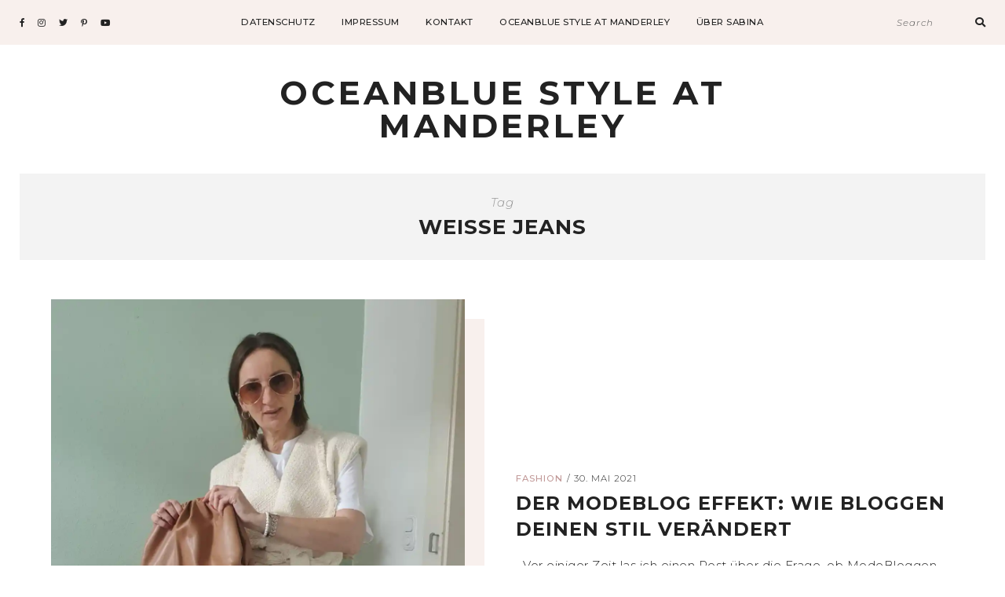

--- FILE ---
content_type: text/html; charset=UTF-8
request_url: https://oceanblue-style.com/tag/weisse-jeans/
body_size: 16532
content:
<!DOCTYPE html>
<html lang="de">
<head>

	<meta charset="UTF-8">
	<meta http-equiv="X-UA-Compatible" content="IE=edge">
	<meta name="viewport" content="width=device-width, initial-scale=1">

	<link rel="profile" href="http://gmpg.org/xfn/11" />
	<link rel="pingback" href="https://oceanblue-style.com/xmlrpc.php" />

			<link rel="shortcut icon" href="https://oceanblue-style.com/wp-content/themes/emily-grace/images/defaults/the_ph_icon_v1.png" />
		
	<meta name='robots' content='index, follow, max-image-preview:large, max-snippet:-1, max-video-preview:-1' />

	<!-- This site is optimized with the Yoast SEO Premium plugin v26.8 (Yoast SEO v26.8) - https://yoast.com/product/yoast-seo-premium-wordpress/ -->
	<title>weiße Jeans Archive - Oceanblue Style at Manderley</title>
	<link rel="canonical" href="https://oceanblue-style.com/tag/weisse-jeans/" />
	<link rel="next" href="https://oceanblue-style.com/tag/weisse-jeans/page/2/" />
	<meta property="og:locale" content="de_DE" />
	<meta property="og:type" content="article" />
	<meta property="og:title" content="weiße Jeans Archive" />
	<meta property="og:url" content="https://oceanblue-style.com/tag/weisse-jeans/" />
	<meta property="og:site_name" content="Oceanblue Style at Manderley" />
	<meta name="twitter:card" content="summary_large_image" />
	<meta name="twitter:site" content="@oceanbluestyle" />
	<script type="application/ld+json" class="yoast-schema-graph">{"@context":"https://schema.org","@graph":[{"@type":"CollectionPage","@id":"https://oceanblue-style.com/tag/weisse-jeans/","url":"https://oceanblue-style.com/tag/weisse-jeans/","name":"weiße Jeans Archive - Oceanblue Style at Manderley","isPartOf":{"@id":"https://oceanblue-style.com/#website"},"primaryImageOfPage":{"@id":"https://oceanblue-style.com/tag/weisse-jeans/#primaryimage"},"image":{"@id":"https://oceanblue-style.com/tag/weisse-jeans/#primaryimage"},"thumbnailUrl":"https://i0.wp.com/oceanblue-style.com/wp-content/uploads/weste-scaled.jpg?fit=1920%2C2560&ssl=1","breadcrumb":{"@id":"https://oceanblue-style.com/tag/weisse-jeans/#breadcrumb"},"inLanguage":"de"},{"@type":"ImageObject","inLanguage":"de","@id":"https://oceanblue-style.com/tag/weisse-jeans/#primaryimage","url":"https://i0.wp.com/oceanblue-style.com/wp-content/uploads/weste-scaled.jpg?fit=1920%2C2560&ssl=1","contentUrl":"https://i0.wp.com/oceanblue-style.com/wp-content/uploads/weste-scaled.jpg?fit=1920%2C2560&ssl=1","width":1920,"height":2560,"caption":"modeblog-stil-modebloggen-weisse-long-weste-blog-ue50-oceanblue-style.jpg"},{"@type":"BreadcrumbList","@id":"https://oceanblue-style.com/tag/weisse-jeans/#breadcrumb","itemListElement":[{"@type":"ListItem","position":1,"name":"Startseite","item":"https://oceanblue-style.com/"},{"@type":"ListItem","position":2,"name":"weiße Jeans"}]},{"@type":"WebSite","@id":"https://oceanblue-style.com/#website","url":"https://oceanblue-style.com/","name":"Oceanblue Style at Manderley","description":"Blog Ü40 Ü50 für Meer Mode Mut","publisher":{"@id":"https://oceanblue-style.com/#organization"},"potentialAction":[{"@type":"SearchAction","target":{"@type":"EntryPoint","urlTemplate":"https://oceanblue-style.com/?s={search_term_string}"},"query-input":{"@type":"PropertyValueSpecification","valueRequired":true,"valueName":"search_term_string"}}],"inLanguage":"de"},{"@type":"Organization","@id":"https://oceanblue-style.com/#organization","name":"Oceanblue Style at Manderley","url":"https://oceanblue-style.com/","logo":{"@type":"ImageObject","inLanguage":"de","@id":"https://oceanblue-style.com/#/schema/logo/image/","url":"https://i1.wp.com/oceanblue-style.com/wp-content/uploads/mode-blog-ü40_influencer_oceanblue-style_sabina.jpg?fit=1944%2C1944&ssl=1","contentUrl":"https://i1.wp.com/oceanblue-style.com/wp-content/uploads/mode-blog-ü40_influencer_oceanblue-style_sabina.jpg?fit=1944%2C1944&ssl=1","width":1944,"height":1944,"caption":"Oceanblue Style at Manderley"},"image":{"@id":"https://oceanblue-style.com/#/schema/logo/image/"},"sameAs":["https://www.facebook.com/OceanblueStyleatManderley/","https://x.com/oceanbluestyle","https://instagram.com/Oceanbluestyle_at_Manderley","https://pinterest.com/OBStyleManderley","https://www.youtube.com/channel/UC3K7Vn8aA8r3wzXyyzqQqww?view_as=subscriber"]}]}</script>
	<!-- / Yoast SEO Premium plugin. -->


<link rel='dns-prefetch' href='//secure.gravatar.com' />
<link rel='dns-prefetch' href='//stats.wp.com' />
<link rel='dns-prefetch' href='//fonts.googleapis.com' />
<link rel='dns-prefetch' href='//v0.wordpress.com' />
<link rel='dns-prefetch' href='//widgets.wp.com' />
<link rel='dns-prefetch' href='//s0.wp.com' />
<link rel='dns-prefetch' href='//0.gravatar.com' />
<link rel='dns-prefetch' href='//1.gravatar.com' />
<link rel='dns-prefetch' href='//2.gravatar.com' />
<link rel='preconnect' href='//i0.wp.com' />
<link rel='preconnect' href='//c0.wp.com' />
<link rel="alternate" type="application/rss+xml" title="Oceanblue Style at Manderley &raquo; Feed" href="https://oceanblue-style.com/feed/" />
<link rel="alternate" type="application/rss+xml" title="Oceanblue Style at Manderley &raquo; Kommentar-Feed" href="https://oceanblue-style.com/comments/feed/" />
<script type="text/javascript" id="wpp-js" src="https://oceanblue-style.com/wp-content/plugins/wordpress-popular-posts/assets/js/wpp.js?ver=7.3.6" data-sampling="0" data-sampling-rate="100" data-api-url="https://oceanblue-style.com/wp-json/wordpress-popular-posts" data-post-id="0" data-token="c0563632b7" data-lang="0" data-debug="1"></script>
<link rel="alternate" type="application/rss+xml" title="Oceanblue Style at Manderley &raquo; Schlagwort-Feed zu weiße Jeans" href="https://oceanblue-style.com/tag/weisse-jeans/feed/" />
<style id='wp-img-auto-sizes-contain-inline-css' type='text/css'>
img:is([sizes=auto i],[sizes^="auto," i]){contain-intrinsic-size:3000px 1500px}
/*# sourceURL=wp-img-auto-sizes-contain-inline-css */
</style>
<style id='wp-emoji-styles-inline-css' type='text/css'>

	img.wp-smiley, img.emoji {
		display: inline !important;
		border: none !important;
		box-shadow: none !important;
		height: 1em !important;
		width: 1em !important;
		margin: 0 0.07em !important;
		vertical-align: -0.1em !important;
		background: none !important;
		padding: 0 !important;
	}
/*# sourceURL=wp-emoji-styles-inline-css */
</style>
<link rel='stylesheet' id='swiper-css-css' href='https://oceanblue-style.com/wp-content/plugins/instagram-widget-by-wpzoom/dist/styles/library/swiper.css?ver=7.4.1' type='text/css' media='all' />
<link rel='stylesheet' id='dashicons-css' href='https://c0.wp.com/c/6.9/wp-includes/css/dashicons.min.css' type='text/css' media='all' />
<link rel='stylesheet' id='magnific-popup-css' href='https://oceanblue-style.com/wp-content/plugins/instagram-widget-by-wpzoom/dist/styles/library/magnific-popup.css?ver=2.3.2' type='text/css' media='all' />
<link rel='stylesheet' id='wpz-insta_block-frontend-style-css' href='https://oceanblue-style.com/wp-content/plugins/instagram-widget-by-wpzoom/dist/styles/frontend/index.css?ver=css-4b331c57b581' type='text/css' media='all' />
<style id='classic-theme-styles-inline-css' type='text/css'>
/*! This file is auto-generated */
.wp-block-button__link{color:#fff;background-color:#32373c;border-radius:9999px;box-shadow:none;text-decoration:none;padding:calc(.667em + 2px) calc(1.333em + 2px);font-size:1.125em}.wp-block-file__button{background:#32373c;color:#fff;text-decoration:none}
/*# sourceURL=/wp-includes/css/classic-themes.min.css */
</style>
<link rel='stylesheet' id='mediaelement-css' href='https://c0.wp.com/c/6.9/wp-includes/js/mediaelement/mediaelementplayer-legacy.min.css' type='text/css' media='all' />
<link rel='stylesheet' id='wp-mediaelement-css' href='https://c0.wp.com/c/6.9/wp-includes/js/mediaelement/wp-mediaelement.min.css' type='text/css' media='all' />
<style id='jetpack-sharing-buttons-style-inline-css' type='text/css'>
.jetpack-sharing-buttons__services-list{display:flex;flex-direction:row;flex-wrap:wrap;gap:0;list-style-type:none;margin:5px;padding:0}.jetpack-sharing-buttons__services-list.has-small-icon-size{font-size:12px}.jetpack-sharing-buttons__services-list.has-normal-icon-size{font-size:16px}.jetpack-sharing-buttons__services-list.has-large-icon-size{font-size:24px}.jetpack-sharing-buttons__services-list.has-huge-icon-size{font-size:36px}@media print{.jetpack-sharing-buttons__services-list{display:none!important}}.editor-styles-wrapper .wp-block-jetpack-sharing-buttons{gap:0;padding-inline-start:0}ul.jetpack-sharing-buttons__services-list.has-background{padding:1.25em 2.375em}
/*# sourceURL=https://oceanblue-style.com/wp-content/plugins/jetpack/_inc/blocks/sharing-buttons/view.css */
</style>
<style id='global-styles-inline-css' type='text/css'>
:root{--wp--preset--aspect-ratio--square: 1;--wp--preset--aspect-ratio--4-3: 4/3;--wp--preset--aspect-ratio--3-4: 3/4;--wp--preset--aspect-ratio--3-2: 3/2;--wp--preset--aspect-ratio--2-3: 2/3;--wp--preset--aspect-ratio--16-9: 16/9;--wp--preset--aspect-ratio--9-16: 9/16;--wp--preset--color--black: #000000;--wp--preset--color--cyan-bluish-gray: #abb8c3;--wp--preset--color--white: #ffffff;--wp--preset--color--pale-pink: #f78da7;--wp--preset--color--vivid-red: #cf2e2e;--wp--preset--color--luminous-vivid-orange: #ff6900;--wp--preset--color--luminous-vivid-amber: #fcb900;--wp--preset--color--light-green-cyan: #7bdcb5;--wp--preset--color--vivid-green-cyan: #00d084;--wp--preset--color--pale-cyan-blue: #8ed1fc;--wp--preset--color--vivid-cyan-blue: #0693e3;--wp--preset--color--vivid-purple: #9b51e0;--wp--preset--color--light-grayish-orange: #F8F0ED;--wp--preset--color--greyish-rose: #C19897;--wp--preset--color--light-grey: #E5E5E5;--wp--preset--color--very-light-grey: #F3F3F3;--wp--preset--gradient--vivid-cyan-blue-to-vivid-purple: linear-gradient(135deg,rgb(6,147,227) 0%,rgb(155,81,224) 100%);--wp--preset--gradient--light-green-cyan-to-vivid-green-cyan: linear-gradient(135deg,rgb(122,220,180) 0%,rgb(0,208,130) 100%);--wp--preset--gradient--luminous-vivid-amber-to-luminous-vivid-orange: linear-gradient(135deg,rgb(252,185,0) 0%,rgb(255,105,0) 100%);--wp--preset--gradient--luminous-vivid-orange-to-vivid-red: linear-gradient(135deg,rgb(255,105,0) 0%,rgb(207,46,46) 100%);--wp--preset--gradient--very-light-gray-to-cyan-bluish-gray: linear-gradient(135deg,rgb(238,238,238) 0%,rgb(169,184,195) 100%);--wp--preset--gradient--cool-to-warm-spectrum: linear-gradient(135deg,rgb(74,234,220) 0%,rgb(151,120,209) 20%,rgb(207,42,186) 40%,rgb(238,44,130) 60%,rgb(251,105,98) 80%,rgb(254,248,76) 100%);--wp--preset--gradient--blush-light-purple: linear-gradient(135deg,rgb(255,206,236) 0%,rgb(152,150,240) 100%);--wp--preset--gradient--blush-bordeaux: linear-gradient(135deg,rgb(254,205,165) 0%,rgb(254,45,45) 50%,rgb(107,0,62) 100%);--wp--preset--gradient--luminous-dusk: linear-gradient(135deg,rgb(255,203,112) 0%,rgb(199,81,192) 50%,rgb(65,88,208) 100%);--wp--preset--gradient--pale-ocean: linear-gradient(135deg,rgb(255,245,203) 0%,rgb(182,227,212) 50%,rgb(51,167,181) 100%);--wp--preset--gradient--electric-grass: linear-gradient(135deg,rgb(202,248,128) 0%,rgb(113,206,126) 100%);--wp--preset--gradient--midnight: linear-gradient(135deg,rgb(2,3,129) 0%,rgb(40,116,252) 100%);--wp--preset--font-size--small: 13px;--wp--preset--font-size--medium: 20px;--wp--preset--font-size--large: 36px;--wp--preset--font-size--x-large: 42px;--wp--preset--spacing--20: 0.44rem;--wp--preset--spacing--30: 0.67rem;--wp--preset--spacing--40: 1rem;--wp--preset--spacing--50: 1.5rem;--wp--preset--spacing--60: 2.25rem;--wp--preset--spacing--70: 3.38rem;--wp--preset--spacing--80: 5.06rem;--wp--preset--shadow--natural: 6px 6px 9px rgba(0, 0, 0, 0.2);--wp--preset--shadow--deep: 12px 12px 50px rgba(0, 0, 0, 0.4);--wp--preset--shadow--sharp: 6px 6px 0px rgba(0, 0, 0, 0.2);--wp--preset--shadow--outlined: 6px 6px 0px -3px rgb(255, 255, 255), 6px 6px rgb(0, 0, 0);--wp--preset--shadow--crisp: 6px 6px 0px rgb(0, 0, 0);}:where(.is-layout-flex){gap: 0.5em;}:where(.is-layout-grid){gap: 0.5em;}body .is-layout-flex{display: flex;}.is-layout-flex{flex-wrap: wrap;align-items: center;}.is-layout-flex > :is(*, div){margin: 0;}body .is-layout-grid{display: grid;}.is-layout-grid > :is(*, div){margin: 0;}:where(.wp-block-columns.is-layout-flex){gap: 2em;}:where(.wp-block-columns.is-layout-grid){gap: 2em;}:where(.wp-block-post-template.is-layout-flex){gap: 1.25em;}:where(.wp-block-post-template.is-layout-grid){gap: 1.25em;}.has-black-color{color: var(--wp--preset--color--black) !important;}.has-cyan-bluish-gray-color{color: var(--wp--preset--color--cyan-bluish-gray) !important;}.has-white-color{color: var(--wp--preset--color--white) !important;}.has-pale-pink-color{color: var(--wp--preset--color--pale-pink) !important;}.has-vivid-red-color{color: var(--wp--preset--color--vivid-red) !important;}.has-luminous-vivid-orange-color{color: var(--wp--preset--color--luminous-vivid-orange) !important;}.has-luminous-vivid-amber-color{color: var(--wp--preset--color--luminous-vivid-amber) !important;}.has-light-green-cyan-color{color: var(--wp--preset--color--light-green-cyan) !important;}.has-vivid-green-cyan-color{color: var(--wp--preset--color--vivid-green-cyan) !important;}.has-pale-cyan-blue-color{color: var(--wp--preset--color--pale-cyan-blue) !important;}.has-vivid-cyan-blue-color{color: var(--wp--preset--color--vivid-cyan-blue) !important;}.has-vivid-purple-color{color: var(--wp--preset--color--vivid-purple) !important;}.has-black-background-color{background-color: var(--wp--preset--color--black) !important;}.has-cyan-bluish-gray-background-color{background-color: var(--wp--preset--color--cyan-bluish-gray) !important;}.has-white-background-color{background-color: var(--wp--preset--color--white) !important;}.has-pale-pink-background-color{background-color: var(--wp--preset--color--pale-pink) !important;}.has-vivid-red-background-color{background-color: var(--wp--preset--color--vivid-red) !important;}.has-luminous-vivid-orange-background-color{background-color: var(--wp--preset--color--luminous-vivid-orange) !important;}.has-luminous-vivid-amber-background-color{background-color: var(--wp--preset--color--luminous-vivid-amber) !important;}.has-light-green-cyan-background-color{background-color: var(--wp--preset--color--light-green-cyan) !important;}.has-vivid-green-cyan-background-color{background-color: var(--wp--preset--color--vivid-green-cyan) !important;}.has-pale-cyan-blue-background-color{background-color: var(--wp--preset--color--pale-cyan-blue) !important;}.has-vivid-cyan-blue-background-color{background-color: var(--wp--preset--color--vivid-cyan-blue) !important;}.has-vivid-purple-background-color{background-color: var(--wp--preset--color--vivid-purple) !important;}.has-black-border-color{border-color: var(--wp--preset--color--black) !important;}.has-cyan-bluish-gray-border-color{border-color: var(--wp--preset--color--cyan-bluish-gray) !important;}.has-white-border-color{border-color: var(--wp--preset--color--white) !important;}.has-pale-pink-border-color{border-color: var(--wp--preset--color--pale-pink) !important;}.has-vivid-red-border-color{border-color: var(--wp--preset--color--vivid-red) !important;}.has-luminous-vivid-orange-border-color{border-color: var(--wp--preset--color--luminous-vivid-orange) !important;}.has-luminous-vivid-amber-border-color{border-color: var(--wp--preset--color--luminous-vivid-amber) !important;}.has-light-green-cyan-border-color{border-color: var(--wp--preset--color--light-green-cyan) !important;}.has-vivid-green-cyan-border-color{border-color: var(--wp--preset--color--vivid-green-cyan) !important;}.has-pale-cyan-blue-border-color{border-color: var(--wp--preset--color--pale-cyan-blue) !important;}.has-vivid-cyan-blue-border-color{border-color: var(--wp--preset--color--vivid-cyan-blue) !important;}.has-vivid-purple-border-color{border-color: var(--wp--preset--color--vivid-purple) !important;}.has-vivid-cyan-blue-to-vivid-purple-gradient-background{background: var(--wp--preset--gradient--vivid-cyan-blue-to-vivid-purple) !important;}.has-light-green-cyan-to-vivid-green-cyan-gradient-background{background: var(--wp--preset--gradient--light-green-cyan-to-vivid-green-cyan) !important;}.has-luminous-vivid-amber-to-luminous-vivid-orange-gradient-background{background: var(--wp--preset--gradient--luminous-vivid-amber-to-luminous-vivid-orange) !important;}.has-luminous-vivid-orange-to-vivid-red-gradient-background{background: var(--wp--preset--gradient--luminous-vivid-orange-to-vivid-red) !important;}.has-very-light-gray-to-cyan-bluish-gray-gradient-background{background: var(--wp--preset--gradient--very-light-gray-to-cyan-bluish-gray) !important;}.has-cool-to-warm-spectrum-gradient-background{background: var(--wp--preset--gradient--cool-to-warm-spectrum) !important;}.has-blush-light-purple-gradient-background{background: var(--wp--preset--gradient--blush-light-purple) !important;}.has-blush-bordeaux-gradient-background{background: var(--wp--preset--gradient--blush-bordeaux) !important;}.has-luminous-dusk-gradient-background{background: var(--wp--preset--gradient--luminous-dusk) !important;}.has-pale-ocean-gradient-background{background: var(--wp--preset--gradient--pale-ocean) !important;}.has-electric-grass-gradient-background{background: var(--wp--preset--gradient--electric-grass) !important;}.has-midnight-gradient-background{background: var(--wp--preset--gradient--midnight) !important;}.has-small-font-size{font-size: var(--wp--preset--font-size--small) !important;}.has-medium-font-size{font-size: var(--wp--preset--font-size--medium) !important;}.has-large-font-size{font-size: var(--wp--preset--font-size--large) !important;}.has-x-large-font-size{font-size: var(--wp--preset--font-size--x-large) !important;}
:where(.wp-block-post-template.is-layout-flex){gap: 1.25em;}:where(.wp-block-post-template.is-layout-grid){gap: 1.25em;}
:where(.wp-block-term-template.is-layout-flex){gap: 1.25em;}:where(.wp-block-term-template.is-layout-grid){gap: 1.25em;}
:where(.wp-block-columns.is-layout-flex){gap: 2em;}:where(.wp-block-columns.is-layout-grid){gap: 2em;}
:root :where(.wp-block-pullquote){font-size: 1.5em;line-height: 1.6;}
/*# sourceURL=global-styles-inline-css */
</style>
<link rel='stylesheet' id='contact-form-7-css' href='https://oceanblue-style.com/wp-content/plugins/contact-form-7/includes/css/styles.css?ver=6.1.4' type='text/css' media='all' />
<link rel='stylesheet' id='emgrace-elements-css-css' href='https://oceanblue-style.com/wp-content/plugins/emily-grace-elements/css/emily-grace-elements.css?ver=6.9' type='text/css' media='all' />
<link rel='stylesheet' id='jpibfi-style-css' href='https://oceanblue-style.com/wp-content/plugins/jquery-pin-it-button-for-images/css/client.css?ver=3.0.6' type='text/css' media='all' />
<link rel='stylesheet' id='wordpress-popular-posts-css-css' href='https://oceanblue-style.com/wp-content/plugins/wordpress-popular-posts/assets/css/wpp.css?ver=7.3.6' type='text/css' media='all' />
<link rel='stylesheet' id='emgrace-style-css' href='https://oceanblue-style.com/wp-content/themes/emily-grace/style.css?ver=6.9' type='text/css' media='all' />
<link rel='stylesheet' id='child-style-css' href='https://oceanblue-style.com/wp-content/themes/emily-grace-child/style.css?ver=6.9' type='text/css' media='all' />
<link rel='stylesheet' id='responsive-style-css' href='https://oceanblue-style.com/wp-content/themes/emily-grace-child/css/responsive.css?ver=6.9' type='text/css' media='all' />
<link rel='stylesheet' id='font-awesome-css-css' href='https://oceanblue-style.com/wp-content/themes/emily-grace/css/font-awesome.min.css?ver=6.9' type='text/css' media='all' />
<link rel='stylesheet' id='emgrace-responsive-css' href='https://oceanblue-style.com/wp-content/themes/emily-grace/css/responsive.css?ver=6.9' type='text/css' media='all' />
<link rel='stylesheet' id='emgrace-google-fonts-css' href='//fonts.googleapis.com/css?family=Montserrat%3A300%2C300i%2C500%2C600%2C700' type='text/css' media='all' />
<link rel='stylesheet' id='jetpack_likes-css' href='https://c0.wp.com/p/jetpack/15.4/modules/likes/style.css' type='text/css' media='all' />
<link rel='stylesheet' id='borlabs-cookie-custom-css' href='https://oceanblue-style.com/wp-content/cache/borlabs-cookie/1/borlabs-cookie-1-de.css?ver=3.3.23-30' type='text/css' media='all' />
<link rel='stylesheet' id='wpgdprc-front-css-css' href='https://oceanblue-style.com/wp-content/plugins/wp-gdpr-compliance/Assets/css/front.css?ver=1706558257' type='text/css' media='all' />
<style id='wpgdprc-front-css-inline-css' type='text/css'>
:root{--wp-gdpr--bar--background-color: #000000;--wp-gdpr--bar--color: #ffffff;--wp-gdpr--button--background-color: #000000;--wp-gdpr--button--background-color--darken: #000000;--wp-gdpr--button--color: #ffffff;}
/*# sourceURL=wpgdprc-front-css-inline-css */
</style>
<script type="text/javascript" src="https://oceanblue-style.com/wp-content/plugins/enable-jquery-migrate-helper/js/jquery/jquery-1.12.4-wp.js?ver=1.12.4-wp" id="jquery-core-js"></script>
<script type="text/javascript" src="https://oceanblue-style.com/wp-content/plugins/enable-jquery-migrate-helper/js/jquery-migrate/jquery-migrate-1.4.1-wp.js?ver=1.4.1-wp" id="jquery-migrate-js"></script>
<script type="text/javascript" src="https://c0.wp.com/c/6.9/wp-includes/js/underscore.min.js" id="underscore-js"></script>
<script type="text/javascript" id="wp-util-js-extra">
/* <![CDATA[ */
var _wpUtilSettings = {"ajax":{"url":"/wp-admin/admin-ajax.php"}};
//# sourceURL=wp-util-js-extra
/* ]]> */
</script>
<script type="text/javascript" src="https://c0.wp.com/c/6.9/wp-includes/js/wp-util.min.js" id="wp-util-js"></script>
<script type="text/javascript" src="https://oceanblue-style.com/wp-content/plugins/instagram-widget-by-wpzoom/dist/scripts/library/magnific-popup.js?ver=1768507003" id="magnific-popup-js"></script>
<script type="text/javascript" src="https://oceanblue-style.com/wp-content/plugins/instagram-widget-by-wpzoom/dist/scripts/library/swiper.js?ver=7.4.1" id="swiper-js-js"></script>
<script type="text/javascript" src="https://oceanblue-style.com/wp-content/plugins/instagram-widget-by-wpzoom/dist/scripts/frontend/block.js?ver=6c9dcb21b2da662ca82d" id="wpz-insta_block-frontend-script-js"></script>
<script type="text/javascript" src="https://oceanblue-style.com/wp-content/plugins/emily-grace-elements/js/emily-grace-elements.js?ver=1" id="emgrace-elements-scripts-js"></script>
<script data-no-optimize="1" data-no-minify="1" data-cfasync="false" type="text/javascript" src="https://oceanblue-style.com/wp-content/cache/borlabs-cookie/1/borlabs-cookie-config-de.json.js?ver=3.3.23-30" id="borlabs-cookie-config-js"></script>
<script type="text/javascript" id="wpgdprc-front-js-js-extra">
/* <![CDATA[ */
var wpgdprcFront = {"ajaxUrl":"https://oceanblue-style.com/wp-admin/admin-ajax.php","ajaxNonce":"070c0c2abb","ajaxArg":"security","pluginPrefix":"wpgdprc","blogId":"1","isMultiSite":"","locale":"de_DE","showSignUpModal":"1","showFormModal":"","cookieName":"wpgdprc-consent","consentVersion":"","path":"/","prefix":"wpgdprc"};
//# sourceURL=wpgdprc-front-js-js-extra
/* ]]> */
</script>
<script type="text/javascript" src="https://oceanblue-style.com/wp-content/plugins/wp-gdpr-compliance/Assets/js/front.min.js?ver=1706558257" id="wpgdprc-front-js-js"></script>
<link rel="https://api.w.org/" href="https://oceanblue-style.com/wp-json/" /><link rel="alternate" title="JSON" type="application/json" href="https://oceanblue-style.com/wp-json/wp/v2/tags/256" /><link rel="EditURI" type="application/rsd+xml" title="RSD" href="https://oceanblue-style.com/xmlrpc.php?rsd" />
<meta name="generator" content="WordPress 6.9" />
<style type="text/css">
	a.pinit-button.custom span {
		}

	.pinit-hover {
		opacity: 0.8 !important;
		filter: alpha(opacity=80) !important;
	}
	a.pinit-button {
	border-bottom: 0 !important;
	box-shadow: none !important;
	margin-bottom: 0 !important;
}
a.pinit-button::after {
    display: none;
}</style>
			<style>img#wpstats{display:none}</style>
		            <style id="wpp-loading-animation-styles">@-webkit-keyframes bgslide{from{background-position-x:0}to{background-position-x:-200%}}@keyframes bgslide{from{background-position-x:0}to{background-position-x:-200%}}.wpp-widget-block-placeholder,.wpp-shortcode-placeholder{margin:0 auto;width:60px;height:3px;background:#dd3737;background:linear-gradient(90deg,#dd3737 0%,#571313 10%,#dd3737 100%);background-size:200% auto;border-radius:3px;-webkit-animation:bgslide 1s infinite linear;animation:bgslide 1s infinite linear}</style>
            <meta name="p:domain_verify" content="4f964aa88fe014fc16abcf673c8bb1d3"/>	
	<style class="emgrace-customizer-styles" type="text/css"> 

			
	</style>
    <meta name="generator" content="Elementor 3.34.3; features: e_font_icon_svg, additional_custom_breakpoints; settings: css_print_method-external, google_font-enabled, font_display-auto">
			<style>
				.e-con.e-parent:nth-of-type(n+4):not(.e-lazyloaded):not(.e-no-lazyload),
				.e-con.e-parent:nth-of-type(n+4):not(.e-lazyloaded):not(.e-no-lazyload) * {
					background-image: none !important;
				}
				@media screen and (max-height: 1024px) {
					.e-con.e-parent:nth-of-type(n+3):not(.e-lazyloaded):not(.e-no-lazyload),
					.e-con.e-parent:nth-of-type(n+3):not(.e-lazyloaded):not(.e-no-lazyload) * {
						background-image: none !important;
					}
				}
				@media screen and (max-height: 640px) {
					.e-con.e-parent:nth-of-type(n+2):not(.e-lazyloaded):not(.e-no-lazyload),
					.e-con.e-parent:nth-of-type(n+2):not(.e-lazyloaded):not(.e-no-lazyload) * {
						background-image: none !important;
					}
				}
			</style>
			
</head>	



<body class="archive tag tag-weisse-jeans tag-256 wp-theme-emily-grace wp-child-theme-emily-grace-child elementor-default elementor-kit-11843">

	<!--		<div class="emgrace-loader"></div>
	-->

	<div id="emgrace-main-container">

		<div class="emgrace-page-wrapper emgrace-below-menu ">

			<div class="emgrace-header-wrapper">	

				<header id="emgrace-header" class="emgrace-no-cart-icon">

					<div class="emgrace-nav-wrapper emgrace-sticky-nav">
							
												<div id="emgrace-menu-mobile"></div>
				
												<div class="emgrace-social-media-follow-icons">
											<a href="https://www.facebook.com/OceanblueStyleatManderley/" target="_blank" data-wpel-link="external" rel="external noreferrer"><i class="fab fa-facebook-f"></i></a>
								<a href="https://instagram.com/oceanbluestyle_at_manderley" target="_blank" data-wpel-link="external" rel="external noreferrer"><i class="fab fa-instagram"></i></a>
								<a href="https://twitter.com/OceanblueStyle" target="_blank" data-wpel-link="external" rel="external noreferrer"><i class="fab fa-twitter"></i></a>
								<a href="https://www.pinterest.de/OceanblueStyle/" target="_blank" data-wpel-link="external" rel="external noreferrer"><i class="fab fa-pinterest-p"></i></a>
								<a href="https://youtube.com/OceanblueStyle" target="_blank" data-wpel-link="external" rel="external noreferrer"><i class="fab fa-youtube"></i></a>
										</div>
							
						<div class="emgrace-container emgrace-menu-container">
							<div class="menu"><ul>
<li class="page_item page-item-5819"><a href="https://oceanblue-style.com/datenschutz/" data-wpel-link="internal">datenschutz</a></li>
<li class="page_item page-item-994"><a href="https://oceanblue-style.com/impressu/" data-wpel-link="internal">impressum</a></li>
<li class="page_item page-item-134"><a href="https://oceanblue-style.com/contact/" data-wpel-link="internal">Kontakt</a></li>
<li class="page_item page-item-11427"><a href="https://oceanblue-style.com/" data-wpel-link="internal">Oceanblue Style at Manderley</a></li>
<li class="page_item page-item-88"><a href="https://oceanblue-style.com/modebloggerin-ue50-about/" data-wpel-link="internal">Über Sabina</a></li>
</ul></div>
	
						</div>
							
												<div class="emgrace-search-cart-container">
							
<form role="search" method="get" id="emgrace-searchform" action="https://oceanblue-style.com/">
    <div>
    	<span class="emgrace-header-mobile-search-close"><i class="fas fa-times"></i></span>
    	<label class="screen-reader-text" for="s">Search for:</label>
        <input type="text" value="" name="s" id="s" placeholder="search"/>
        <button type="submit" id="searchsubmit"><i class="fas fa-search"></i></button>
    </div>
</form>						</div>

					</div>	

											<div class="emgrace-container">
							<div class="emgrace-site-logo"><h2 class="emgrace-site-title"><a href="https://oceanblue-style.com/" data-wpel-link="internal">Oceanblue Style at Manderley</a></h2></div>						</div>
											<div class="emgrace-container">
						<div class="emgrace-mobile-logo"><div class="emgrace-site-logo"><h2 class="emgrace-site-title"><a href="https://oceanblue-style.com/" data-wpel-link="internal">Oceanblue Style at Manderley</a></h2></div></div>	
					</div>		

				</header>	


</div>	<!-- End emgrace-header-wrapper -->

<div id="emgrace-content-container">

	<div class="emgrace-archive-box">
		
		<span>Tag</span>
		<h1>weiße Jeans</h1>

	</div>	

	<div class="emgrace-container">

		<div id="emgrace-content" class="emgrace-full-width emgrace-block-layout">

			

<article id="post-28413" class="emgrace-block-item emgrace-block-item-has-share-icons emgrace-odd-row  post-28413 post type-post status-publish format-standard has-post-thumbnail hentry category-fashion tag-fashion-blogging tag-modeblog tag-stil tag-stilveraenderung tag-uterquee tag-weisse-jeans tag-weste">

	<div class="emgrace-post-content">

		
	<div class="emgrace-post-media">
					
		<a href="https://oceanblue-style.com/modeblog-und-stil/" data-wpel-link="internal">
			<div class="emgrace-post-media-wrapper">
				<input class="jpibfi" type="hidden"><img width="1150" height="1533" src="https://i0.wp.com/oceanblue-style.com/wp-content/uploads/weste-scaled.jpg?resize=1150%2C1533&amp;ssl=1" class="attachment-emgrace-full-thumb size-emgrace-full-thumb wp-post-image" alt="modeblog-stil-modebloggen-weisse-long-weste-blog-ue50-oceanblue-style.jpg" decoding="async" srcset="https://i0.wp.com/oceanblue-style.com/wp-content/uploads/weste-scaled.jpg?w=1920&amp;ssl=1 1920w, https://i0.wp.com/oceanblue-style.com/wp-content/uploads/weste-scaled.jpg?resize=225%2C300&amp;ssl=1 225w, https://i0.wp.com/oceanblue-style.com/wp-content/uploads/weste-scaled.jpg?resize=768%2C1024&amp;ssl=1 768w, https://i0.wp.com/oceanblue-style.com/wp-content/uploads/weste-scaled.jpg?resize=113%2C150&amp;ssl=1 113w, https://i0.wp.com/oceanblue-style.com/wp-content/uploads/weste-scaled.jpg?resize=1152%2C1536&amp;ssl=1 1152w, https://i0.wp.com/oceanblue-style.com/wp-content/uploads/weste-scaled.jpg?resize=1536%2C2048&amp;ssl=1 1536w, https://i0.wp.com/oceanblue-style.com/wp-content/uploads/weste-scaled.jpg?resize=1150%2C1533&amp;ssl=1 1150w, https://i0.wp.com/oceanblue-style.com/wp-content/uploads/weste-scaled.jpg?resize=1650%2C2200&amp;ssl=1 1650w, https://i0.wp.com/oceanblue-style.com/wp-content/uploads/weste-scaled.jpg?resize=600%2C800&amp;ssl=1 600w" sizes="(max-width: 1150px) 100vw, 1150px" data-attachment-id="28421" data-permalink="https://oceanblue-style.com/modeblog-und-stil/weste/" data-orig-file="https://i0.wp.com/oceanblue-style.com/wp-content/uploads/weste-scaled.jpg?fit=1920%2C2560&amp;ssl=1" data-orig-size="1920,2560" data-comments-opened="1" data-image-meta="{&quot;aperture&quot;:&quot;1.9&quot;,&quot;credit&quot;:&quot;&quot;,&quot;camera&quot;:&quot;SM-G973F&quot;,&quot;caption&quot;:&quot;&quot;,&quot;created_timestamp&quot;:&quot;1620736554&quot;,&quot;copyright&quot;:&quot;&quot;,&quot;focal_length&quot;:&quot;3.3&quot;,&quot;iso&quot;:&quot;320&quot;,&quot;shutter_speed&quot;:&quot;0.02&quot;,&quot;title&quot;:&quot;&quot;,&quot;orientation&quot;:&quot;1&quot;}" data-image-title="weste" data-image-description="" data-image-caption="" data-medium-file="https://i0.wp.com/oceanblue-style.com/wp-content/uploads/weste-scaled.jpg?fit=225%2C300&amp;ssl=1" data-large-file="https://i0.wp.com/oceanblue-style.com/wp-content/uploads/weste-scaled.jpg?fit=768%2C1024&amp;ssl=1" data-jpibfi-post-excerpt="" data-jpibfi-post-url="https://oceanblue-style.com/modeblog-und-stil/" data-jpibfi-post-title="Der Modeblog Effekt: Wie bloggen deinen Stil verändert" data-jpibfi-src="https://i0.wp.com/oceanblue-style.com/wp-content/uploads/weste-scaled.jpg?resize=1150%2C1533&amp;ssl=1" >			</div>
		</a>
		
		<div class="emgrace-block-share-buttons"><div class="emgrace-block-pin-label"><a data-pin-do="skipLink" target="_blank" href="https://pinterest.com/pin/create/button/?url=https://oceanblue-style.com/modeblog-und-stil/&#038;media=https://oceanblue-style.com/wp-content/uploads/weste-scaled.jpg&#038;description=Der%20Modeblog%20Effekt:%20Wie%20bloggen%20deinen%20Stil%20verändert" data-wpel-link="external" rel="external noreferrer">Pin This Post</a></div><div class="emgrace-block-share-icons"><a target="_blank" href="https://www.facebook.com/sharer/sharer.php?u=https://oceanblue-style.com/modeblog-und-stil/" data-wpel-link="external" rel="external noreferrer"><i class="fab fa-facebook-f"></i></a><a target="_blank" href="http://twitter.com/intent/tweet?text=Check%20out%20this%20article:%20Der+Modeblog+Effekt%3A+Wie+bloggen+deinen+Stil+ver%C3%A4ndert%20-%20https%3A%2F%2Foceanblue-style.com%2Fmodeblog-und-stil%2F" data-wpel-link="external" rel="external noreferrer"><i class="fab fa-twitter"></i></a><a href="mailto:?subject=Der%20Modeblog%20Effekt:%20Wie%20bloggen%20deinen%20Stil%20verändert&#038;body=Check%20out%20this%20article%20from%20Oceanblue%20Style%20at%20Manderley:%20https://oceanblue-style.com/modeblog-und-stil/"><i class="far fa-envelope"></i></a></div></div>
	</div>	
	
	
			<div class="emgrace-block-contents">
				
				
<div class="emgrace-post-header emgrace-post-header-has-separator">

			<div class="emgrace-cat">
			<a href="https://oceanblue-style.com/category/fashion/" rel="category tag" data-wpel-link="internal">Fashion</a>		</div>
				<span class="emgrace-cat-date-separator">/</span>
			<div class="emgrace-post-date">
			<a href="https://oceanblue-style.com/modeblog-und-stil/" data-wpel-link="internal"><span class="post-date updated">30. Mai 2021</span></a>
		</div>
			<h2 class="entry-title"><a href="https://oceanblue-style.com/modeblog-und-stil/" data-wpel-link="internal">Der Modeblog Effekt: Wie bloggen deinen Stil verändert</a></h2>
	
</div>	
		<div class="emgrace-post-container">

			<div class="emgrace-post-excerpt">

					
					<p>  Vor einiger Zeit las ich einen Post über die Frage, ob ModeBloggen den persönlichen Stil verändert (Zum guten oder zum schlechteren). Ich weiß nicht mehr, wo ich das gelesen habe.Das hat[...]</p>
				
			</div>

			

<div class="emgrace-post-footer emgrace-post-footer-no-comments ">
	
			<div class="emgrace-read-more">
			<a href="https://oceanblue-style.com/modeblog-und-stil/" data-wpel-link="internal">Read More<img src="https://oceanblue-style.com/wp-content/themes/emily-grace/images/icons/emgrace-arrow-icon.png" alt="emgrace-arrow-icon"></a>
		</div>	
		<div class="emgrace-share-icon"><i class="fas fa-share-alt"></i></div><div class="emgrace-share-buttons"><a target="_blank" href="https://www.facebook.com/sharer/sharer.php?u=https://oceanblue-style.com/modeblog-und-stil/" data-wpel-link="external" rel="external noreferrer"><i class="fab fa-facebook-f"></i></a><a target="_blank" href="http://twitter.com/intent/tweet?text=Check%20out%20this%20article:%20Der+Modeblog+Effekt%3A+Wie+bloggen+deinen+Stil+ver%C3%A4ndert%20-%20https%3A%2F%2Foceanblue-style.com%2Fmodeblog-und-stil%2F" data-wpel-link="external" rel="external noreferrer"><i class="fab fa-twitter"></i></a><a data-pin-do="skipLink" target="_blank" href="https://pinterest.com/pin/create/button/?url=https://oceanblue-style.com/modeblog-und-stil/&#038;media=https://oceanblue-style.com/wp-content/uploads/weste-scaled.jpg&#038;description=Der%20Modeblog%20Effekt:%20Wie%20bloggen%20deinen%20Stil%20verändert" data-wpel-link="external" rel="external noreferrer"><i class="fab fa-pinterest-p"></i></a><a href="mailto:?subject=Der%20Modeblog%20Effekt:%20Wie%20bloggen%20deinen%20Stil%20verändert&#038;body=Check%20out%20this%20article%20from%20Oceanblue%20Style%20at%20Manderley:%20https://oceanblue-style.com/modeblog-und-stil/"><i class="far fa-envelope"></i></a></div><div class="emgrace-share-close-icon"><i class="fas fa-times"></i></div>
</div>
		</div> 
		
			
		<div class="emgrace-affiliate-section">

							<h6 class="emgrace-affiliate-title">Shop the Look</h6>
			<script src="https://scripts.tracdelight.io/tracdelight.js?accesskey=07dbb649a11d492b0931909b727f1172" async="async"></script>

<div class="td-widget" data-td-args="{'widget':'k5n7iy01lzo9d8ga'}"></div>			
		</div>
		
						
			</div>
				


	</div>	

</article>	

<article id="post-7995" class="emgrace-block-item emgrace-block-item-has-share-icons emgrace-even-row  post-7995 post type-post status-publish format-standard has-post-thumbnail hentry category-fashion tag-armani-tasche tag-denim tag-fashion tag-felljacke tag-mode tag-mou-boots tag-neon-pink tag-weisse-jeans">

	<div class="emgrace-post-content">

		
				<div class="emgrace-block-mobile-media">

					
	<div class="emgrace-post-media">
					
		<a href="https://oceanblue-style.com/neon-pink/" data-wpel-link="internal">
			<div class="emgrace-post-media-wrapper">
				<input class="jpibfi" type="hidden"><img width="800" height="1203" src="https://i0.wp.com/oceanblue-style.com/wp-content/uploads/neon-pink-kombinieren_fell-jacke_fake-fur_mou-boots_armani-tasche_mode-blog_%C3%BC50_frankfurt_oceanblue-style-3-e1547305166982.jpeg?resize=800%2C1203&amp;ssl=1" class="attachment-emgrace-full-thumb size-emgrace-full-thumb wp-post-image" alt="neon-pink-kombinieren_fell-jacke_fake-fur_mou-boots_armani-tasche_mode-blog_ü50_frankfurt_oceanblue-style" decoding="async" data-attachment-id="7998" data-permalink="https://oceanblue-style.com/neon-pink/neon-pink-kombinieren_fell-jacke_fake-fur_mou-boots_armani-tasche_mode-blog_ue50_frankfurt_oceanblue-style-3/" data-orig-file="https://i0.wp.com/oceanblue-style.com/wp-content/uploads/neon-pink-kombinieren_fell-jacke_fake-fur_mou-boots_armani-tasche_mode-blog_%C3%BC50_frankfurt_oceanblue-style-3-e1547305166982.jpeg?fit=800%2C1203&amp;ssl=1" data-orig-size="800,1203" data-comments-opened="1" data-image-meta="{&quot;aperture&quot;:&quot;1.8&quot;,&quot;credit&quot;:&quot;&quot;,&quot;camera&quot;:&quot;NIKON D70s&quot;,&quot;caption&quot;:&quot;&quot;,&quot;created_timestamp&quot;:&quot;1547301614&quot;,&quot;copyright&quot;:&quot;&quot;,&quot;focal_length&quot;:&quot;50&quot;,&quot;iso&quot;:&quot;0&quot;,&quot;shutter_speed&quot;:&quot;0.00625&quot;,&quot;title&quot;:&quot;&quot;,&quot;orientation&quot;:&quot;1&quot;}" data-image-title="neon-pink-kombinieren_fell-jacke_fake-fur_mou-boots_armani-tasche_mode-blog_ü50_frankfurt_oceanblue-style (3)" data-image-description="" data-image-caption="" data-medium-file="https://i0.wp.com/oceanblue-style.com/wp-content/uploads/neon-pink-kombinieren_fell-jacke_fake-fur_mou-boots_armani-tasche_mode-blog_%C3%BC50_frankfurt_oceanblue-style-3-e1547305166982.jpeg?fit=199%2C300&amp;ssl=1" data-large-file="https://i0.wp.com/oceanblue-style.com/wp-content/uploads/neon-pink-kombinieren_fell-jacke_fake-fur_mou-boots_armani-tasche_mode-blog_%C3%BC50_frankfurt_oceanblue-style-3-e1547305166982.jpeg?fit=681%2C1024&amp;ssl=1" data-jpibfi-post-excerpt="" data-jpibfi-post-url="https://oceanblue-style.com/neon-pink/" data-jpibfi-post-title="Ein Hauch von Neon" data-jpibfi-src="https://i0.wp.com/oceanblue-style.com/wp-content/uploads/neon-pink-kombinieren_fell-jacke_fake-fur_mou-boots_armani-tasche_mode-blog_%C3%BC50_frankfurt_oceanblue-style-3-e1547305166982.jpeg?resize=800%2C1203&amp;ssl=1" >			</div>
		</a>
		
		<div class="emgrace-block-share-buttons"><div class="emgrace-block-pin-label"><a data-pin-do="skipLink" target="_blank" href="https://pinterest.com/pin/create/button/?url=https://oceanblue-style.com/neon-pink/&#038;media=https://oceanblue-style.com/wp-content/uploads/neon-pink-kombinieren_fell-jacke_fake-fur_mou-boots_armani-tasche_mode-blog_ü50_frankfurt_oceanblue-style-3-e1547305166982.jpeg&#038;description=Ein%20Hauch%20von%20Neon" data-wpel-link="external" rel="external noreferrer">Pin This Post</a></div><div class="emgrace-block-share-icons"><a target="_blank" href="https://www.facebook.com/sharer/sharer.php?u=https://oceanblue-style.com/neon-pink/" data-wpel-link="external" rel="external noreferrer"><i class="fab fa-facebook-f"></i></a><a target="_blank" href="http://twitter.com/intent/tweet?text=Check%20out%20this%20article:%20Ein+Hauch+von+Neon%20-%20https%3A%2F%2Foceanblue-style.com%2Fneon-pink%2F" data-wpel-link="external" rel="external noreferrer"><i class="fab fa-twitter"></i></a><a href="mailto:?subject=Ein%20Hauch%20von%20Neon&#038;body=Check%20out%20this%20article%20from%20Oceanblue%20Style%20at%20Manderley:%20https://oceanblue-style.com/neon-pink/"><i class="far fa-envelope"></i></a></div></div>
	</div>	
	
							
				</div>

				
		
			<div class="emgrace-block-contents">
				
				
<div class="emgrace-post-header emgrace-post-header-has-separator">

			<div class="emgrace-cat">
			<a href="https://oceanblue-style.com/category/fashion/" rel="category tag" data-wpel-link="internal">Fashion</a>		</div>
				<span class="emgrace-cat-date-separator">/</span>
			<div class="emgrace-post-date">
			<a href="https://oceanblue-style.com/neon-pink/" data-wpel-link="internal"><span class="post-date updated">13. Januar 2019</span></a>
		</div>
			<h2 class="entry-title"><a href="https://oceanblue-style.com/neon-pink/" data-wpel-link="internal">Ein Hauch von Neon</a></h2>
	
</div>	
		<div class="emgrace-post-container">

			<div class="emgrace-post-excerpt">

					
					<p>Ein Hauch von Neon Pink weht durch den Blog heute. Und ich darf euch sagen, es tut gar nicht weh ;-) Wie habt ihr die ersten zwei Wochen des neuen Jahres überstanden? Ich genieße den Abschluss der sogenannten "Hessenwoche", was bedeutet, dass wir hier im Bunde[...]</p>
				
			</div>

			

<div class="emgrace-post-footer emgrace-post-footer-no-comments ">
	
			<div class="emgrace-read-more">
			<a href="https://oceanblue-style.com/neon-pink/" data-wpel-link="internal">Read More<img src="https://oceanblue-style.com/wp-content/themes/emily-grace/images/icons/emgrace-arrow-icon.png" alt="emgrace-arrow-icon"></a>
		</div>	
		<div class="emgrace-share-icon"><i class="fas fa-share-alt"></i></div><div class="emgrace-share-buttons"><a target="_blank" href="https://www.facebook.com/sharer/sharer.php?u=https://oceanblue-style.com/neon-pink/" data-wpel-link="external" rel="external noreferrer"><i class="fab fa-facebook-f"></i></a><a target="_blank" href="http://twitter.com/intent/tweet?text=Check%20out%20this%20article:%20Ein+Hauch+von+Neon%20-%20https%3A%2F%2Foceanblue-style.com%2Fneon-pink%2F" data-wpel-link="external" rel="external noreferrer"><i class="fab fa-twitter"></i></a><a data-pin-do="skipLink" target="_blank" href="https://pinterest.com/pin/create/button/?url=https://oceanblue-style.com/neon-pink/&#038;media=https://oceanblue-style.com/wp-content/uploads/neon-pink-kombinieren_fell-jacke_fake-fur_mou-boots_armani-tasche_mode-blog_ü50_frankfurt_oceanblue-style-3-e1547305166982.jpeg&#038;description=Ein%20Hauch%20von%20Neon" data-wpel-link="external" rel="external noreferrer"><i class="fab fa-pinterest-p"></i></a><a href="mailto:?subject=Ein%20Hauch%20von%20Neon&#038;body=Check%20out%20this%20article%20from%20Oceanblue%20Style%20at%20Manderley:%20https://oceanblue-style.com/neon-pink/"><i class="far fa-envelope"></i></a></div><div class="emgrace-share-close-icon"><i class="fas fa-times"></i></div>
</div>
		</div> 
		
						
			</div>

			
	<div class="emgrace-post-media">
					
		<a href="https://oceanblue-style.com/neon-pink/" data-wpel-link="internal">
			<div class="emgrace-post-media-wrapper">
				<input class="jpibfi" type="hidden"><img width="800" height="1203" src="https://i0.wp.com/oceanblue-style.com/wp-content/uploads/neon-pink-kombinieren_fell-jacke_fake-fur_mou-boots_armani-tasche_mode-blog_%C3%BC50_frankfurt_oceanblue-style-3-e1547305166982.jpeg?resize=800%2C1203&amp;ssl=1" class="attachment-emgrace-full-thumb size-emgrace-full-thumb wp-post-image" alt="neon-pink-kombinieren_fell-jacke_fake-fur_mou-boots_armani-tasche_mode-blog_ü50_frankfurt_oceanblue-style" decoding="async" data-attachment-id="7998" data-permalink="https://oceanblue-style.com/neon-pink/neon-pink-kombinieren_fell-jacke_fake-fur_mou-boots_armani-tasche_mode-blog_ue50_frankfurt_oceanblue-style-3/" data-orig-file="https://i0.wp.com/oceanblue-style.com/wp-content/uploads/neon-pink-kombinieren_fell-jacke_fake-fur_mou-boots_armani-tasche_mode-blog_%C3%BC50_frankfurt_oceanblue-style-3-e1547305166982.jpeg?fit=800%2C1203&amp;ssl=1" data-orig-size="800,1203" data-comments-opened="1" data-image-meta="{&quot;aperture&quot;:&quot;1.8&quot;,&quot;credit&quot;:&quot;&quot;,&quot;camera&quot;:&quot;NIKON D70s&quot;,&quot;caption&quot;:&quot;&quot;,&quot;created_timestamp&quot;:&quot;1547301614&quot;,&quot;copyright&quot;:&quot;&quot;,&quot;focal_length&quot;:&quot;50&quot;,&quot;iso&quot;:&quot;0&quot;,&quot;shutter_speed&quot;:&quot;0.00625&quot;,&quot;title&quot;:&quot;&quot;,&quot;orientation&quot;:&quot;1&quot;}" data-image-title="neon-pink-kombinieren_fell-jacke_fake-fur_mou-boots_armani-tasche_mode-blog_ü50_frankfurt_oceanblue-style (3)" data-image-description="" data-image-caption="" data-medium-file="https://i0.wp.com/oceanblue-style.com/wp-content/uploads/neon-pink-kombinieren_fell-jacke_fake-fur_mou-boots_armani-tasche_mode-blog_%C3%BC50_frankfurt_oceanblue-style-3-e1547305166982.jpeg?fit=199%2C300&amp;ssl=1" data-large-file="https://i0.wp.com/oceanblue-style.com/wp-content/uploads/neon-pink-kombinieren_fell-jacke_fake-fur_mou-boots_armani-tasche_mode-blog_%C3%BC50_frankfurt_oceanblue-style-3-e1547305166982.jpeg?fit=681%2C1024&amp;ssl=1" data-jpibfi-post-excerpt="" data-jpibfi-post-url="https://oceanblue-style.com/neon-pink/" data-jpibfi-post-title="Ein Hauch von Neon" data-jpibfi-src="https://i0.wp.com/oceanblue-style.com/wp-content/uploads/neon-pink-kombinieren_fell-jacke_fake-fur_mou-boots_armani-tasche_mode-blog_%C3%BC50_frankfurt_oceanblue-style-3-e1547305166982.jpeg?resize=800%2C1203&amp;ssl=1" >			</div>
		</a>
		
		<div class="emgrace-block-share-buttons"><div class="emgrace-block-pin-label"><a data-pin-do="skipLink" target="_blank" href="https://pinterest.com/pin/create/button/?url=https://oceanblue-style.com/neon-pink/&#038;media=https://oceanblue-style.com/wp-content/uploads/neon-pink-kombinieren_fell-jacke_fake-fur_mou-boots_armani-tasche_mode-blog_ü50_frankfurt_oceanblue-style-3-e1547305166982.jpeg&#038;description=Ein%20Hauch%20von%20Neon" data-wpel-link="external" rel="external noreferrer">Pin This Post</a></div><div class="emgrace-block-share-icons"><a target="_blank" href="https://www.facebook.com/sharer/sharer.php?u=https://oceanblue-style.com/neon-pink/" data-wpel-link="external" rel="external noreferrer"><i class="fab fa-facebook-f"></i></a><a target="_blank" href="http://twitter.com/intent/tweet?text=Check%20out%20this%20article:%20Ein+Hauch+von+Neon%20-%20https%3A%2F%2Foceanblue-style.com%2Fneon-pink%2F" data-wpel-link="external" rel="external noreferrer"><i class="fab fa-twitter"></i></a><a href="mailto:?subject=Ein%20Hauch%20von%20Neon&#038;body=Check%20out%20this%20article%20from%20Oceanblue%20Style%20at%20Manderley:%20https://oceanblue-style.com/neon-pink/"><i class="far fa-envelope"></i></a></div></div>
	</div>	
	
		


	</div>	

</article>	

<article id="post-7032" class="emgrace-block-item emgrace-block-item-has-share-icons emgrace-odd-row  post-7032 post type-post status-publish format-standard has-post-thumbnail hentry category-fashion tag-chanel-t-shirt tag-fashion tag-geburtstagsoutfit tag-kelly tag-schlangenprint tag-september tag-spenden tag-weisse-jeans">

	<div class="emgrace-post-content">

		
	<div class="emgrace-post-media">
					
		<a href="https://oceanblue-style.com/geburtstagsoutfit/" data-wpel-link="internal">
			<div class="emgrace-post-media-wrapper">
				<input class="jpibfi" type="hidden"><img width="1150" height="1533" src="https://i0.wp.com/oceanblue-style.com/wp-content/uploads/denim_weisse-jeans_pumps_pythonprint_neon-tasche_longchamp_chanel_mode-blog-frankfurt_oceanblue-style-5-01.jpeg?resize=1150%2C1533&amp;ssl=1" class="attachment-emgrace-full-thumb size-emgrace-full-thumb wp-post-image" alt="geburtstagsoutfit_denim_weisse-jeans_pumps_pythonprint_neon-tasche_longchamp_chanel_mode-blog-frankfurt_oceanblue-style (7)-01" decoding="async" srcset="https://i0.wp.com/oceanblue-style.com/wp-content/uploads/denim_weisse-jeans_pumps_pythonprint_neon-tasche_longchamp_chanel_mode-blog-frankfurt_oceanblue-style-5-01.jpeg?w=3024&amp;ssl=1 3024w, https://i0.wp.com/oceanblue-style.com/wp-content/uploads/denim_weisse-jeans_pumps_pythonprint_neon-tasche_longchamp_chanel_mode-blog-frankfurt_oceanblue-style-5-01.jpeg?resize=113%2C150&amp;ssl=1 113w, https://i0.wp.com/oceanblue-style.com/wp-content/uploads/denim_weisse-jeans_pumps_pythonprint_neon-tasche_longchamp_chanel_mode-blog-frankfurt_oceanblue-style-5-01.jpeg?resize=225%2C300&amp;ssl=1 225w, https://i0.wp.com/oceanblue-style.com/wp-content/uploads/denim_weisse-jeans_pumps_pythonprint_neon-tasche_longchamp_chanel_mode-blog-frankfurt_oceanblue-style-5-01.jpeg?resize=768%2C1024&amp;ssl=1 768w, https://i0.wp.com/oceanblue-style.com/wp-content/uploads/denim_weisse-jeans_pumps_pythonprint_neon-tasche_longchamp_chanel_mode-blog-frankfurt_oceanblue-style-5-01.jpeg?w=2300&amp;ssl=1 2300w" sizes="(max-width: 1150px) 100vw, 1150px" data-attachment-id="7037" data-permalink="https://oceanblue-style.com/geburtstagsoutfit/denim_weisse-jeans_pumps_pythonprint_neon-tasche_longchamp_chanel_mode-blog-frankfurt_oceanblue-style-5-01/" data-orig-file="https://i0.wp.com/oceanblue-style.com/wp-content/uploads/denim_weisse-jeans_pumps_pythonprint_neon-tasche_longchamp_chanel_mode-blog-frankfurt_oceanblue-style-5-01.jpeg?fit=3024%2C4032&amp;ssl=1" data-orig-size="3024,4032" data-comments-opened="1" data-image-meta="{&quot;aperture&quot;:&quot;0&quot;,&quot;credit&quot;:&quot;&quot;,&quot;camera&quot;:&quot;&quot;,&quot;caption&quot;:&quot;&quot;,&quot;created_timestamp&quot;:&quot;0&quot;,&quot;copyright&quot;:&quot;&quot;,&quot;focal_length&quot;:&quot;0&quot;,&quot;iso&quot;:&quot;0&quot;,&quot;shutter_speed&quot;:&quot;0&quot;,&quot;title&quot;:&quot;&quot;,&quot;orientation&quot;:&quot;1&quot;}" data-image-title="geburtstagsoutfit_denim_weisse-jeans_pumps_pythonprint_neon-tasche_longchamp_chanel_mode-blog-frankfurt_oceanblue-style (7)-01" data-image-caption="" data-medium-file="https://i0.wp.com/oceanblue-style.com/wp-content/uploads/denim_weisse-jeans_pumps_pythonprint_neon-tasche_longchamp_chanel_mode-blog-frankfurt_oceanblue-style-5-01.jpeg?fit=225%2C300&amp;ssl=1" data-large-file="https://i0.wp.com/oceanblue-style.com/wp-content/uploads/denim_weisse-jeans_pumps_pythonprint_neon-tasche_longchamp_chanel_mode-blog-frankfurt_oceanblue-style-5-01.jpeg?fit=768%2C1024&amp;ssl=1" data-jpibfi-post-excerpt="" data-jpibfi-post-url="https://oceanblue-style.com/geburtstagsoutfit/" data-jpibfi-post-title="Kein gewöhnliches Geburstagsoutfit und ungewöhnliche Geschenke" data-jpibfi-src="https://i0.wp.com/oceanblue-style.com/wp-content/uploads/denim_weisse-jeans_pumps_pythonprint_neon-tasche_longchamp_chanel_mode-blog-frankfurt_oceanblue-style-5-01.jpeg?resize=1150%2C1533&amp;ssl=1" >			</div>
		</a>
		
		<div class="emgrace-block-share-buttons"><div class="emgrace-block-pin-label"><a data-pin-do="skipLink" target="_blank" href="https://pinterest.com/pin/create/button/?url=https://oceanblue-style.com/geburtstagsoutfit/&#038;media=https://oceanblue-style.com/wp-content/uploads/denim_weisse-jeans_pumps_pythonprint_neon-tasche_longchamp_chanel_mode-blog-frankfurt_oceanblue-style-5-01.jpeg&#038;description=Kein%20gewöhnliches%20Geburstagsoutfit%20und%20ungewöhnliche%20Geschenke" data-wpel-link="external" rel="external noreferrer">Pin This Post</a></div><div class="emgrace-block-share-icons"><a target="_blank" href="https://www.facebook.com/sharer/sharer.php?u=https://oceanblue-style.com/geburtstagsoutfit/" data-wpel-link="external" rel="external noreferrer"><i class="fab fa-facebook-f"></i></a><a target="_blank" href="http://twitter.com/intent/tweet?text=Check%20out%20this%20article:%20Kein+gew%C3%B6hnliches+Geburstagsoutfit+und+ungew%C3%B6hnliche+Geschenke%20-%20https%3A%2F%2Foceanblue-style.com%2Fgeburtstagsoutfit%2F" data-wpel-link="external" rel="external noreferrer"><i class="fab fa-twitter"></i></a><a href="mailto:?subject=Kein%20gewöhnliches%20Geburstagsoutfit%20und%20ungewöhnliche%20Geschenke&#038;body=Check%20out%20this%20article%20from%20Oceanblue%20Style%20at%20Manderley:%20https://oceanblue-style.com/geburtstagsoutfit/"><i class="far fa-envelope"></i></a></div></div>
	</div>	
	
	
			<div class="emgrace-block-contents">
				
				
<div class="emgrace-post-header emgrace-post-header-has-separator">

			<div class="emgrace-cat">
			<a href="https://oceanblue-style.com/category/fashion/" rel="category tag" data-wpel-link="internal">Fashion</a>		</div>
				<span class="emgrace-cat-date-separator">/</span>
			<div class="emgrace-post-date">
			<a href="https://oceanblue-style.com/geburtstagsoutfit/" data-wpel-link="internal"><span class="post-date updated">16. September 2018</span></a>
		</div>
			<h2 class="entry-title"><a href="https://oceanblue-style.com/geburtstagsoutfit/" data-wpel-link="internal">Kein gewöhnliches Geburstagsoutfit und ungewöhnliche Geschenke</a></h2>
	
</div>	
		<div class="emgrace-post-container">

			<div class="emgrace-post-excerpt">

					
					<p>Letzten Montag hockte ich also vor meinen ausgepackten Geschenken, war ein Jahr älter und starrte dennoch genauso ratlos wie ein Jahr jünger in den Kleiderschrank. "Was ziehe ich den heute zum Geburtstag an", grübelte ich. Ohne dabei die Stirn in Falten zu legen[...]</p>
				
			</div>

			

<div class="emgrace-post-footer emgrace-post-footer-no-comments ">
	
			<div class="emgrace-read-more">
			<a href="https://oceanblue-style.com/geburtstagsoutfit/" data-wpel-link="internal">Read More<img src="https://oceanblue-style.com/wp-content/themes/emily-grace/images/icons/emgrace-arrow-icon.png" alt="emgrace-arrow-icon"></a>
		</div>	
		<div class="emgrace-share-icon"><i class="fas fa-share-alt"></i></div><div class="emgrace-share-buttons"><a target="_blank" href="https://www.facebook.com/sharer/sharer.php?u=https://oceanblue-style.com/geburtstagsoutfit/" data-wpel-link="external" rel="external noreferrer"><i class="fab fa-facebook-f"></i></a><a target="_blank" href="http://twitter.com/intent/tweet?text=Check%20out%20this%20article:%20Kein+gew%C3%B6hnliches+Geburstagsoutfit+und+ungew%C3%B6hnliche+Geschenke%20-%20https%3A%2F%2Foceanblue-style.com%2Fgeburtstagsoutfit%2F" data-wpel-link="external" rel="external noreferrer"><i class="fab fa-twitter"></i></a><a data-pin-do="skipLink" target="_blank" href="https://pinterest.com/pin/create/button/?url=https://oceanblue-style.com/geburtstagsoutfit/&#038;media=https://oceanblue-style.com/wp-content/uploads/denim_weisse-jeans_pumps_pythonprint_neon-tasche_longchamp_chanel_mode-blog-frankfurt_oceanblue-style-5-01.jpeg&#038;description=Kein%20gewöhnliches%20Geburstagsoutfit%20und%20ungewöhnliche%20Geschenke" data-wpel-link="external" rel="external noreferrer"><i class="fab fa-pinterest-p"></i></a><a href="mailto:?subject=Kein%20gewöhnliches%20Geburstagsoutfit%20und%20ungewöhnliche%20Geschenke&#038;body=Check%20out%20this%20article%20from%20Oceanblue%20Style%20at%20Manderley:%20https://oceanblue-style.com/geburtstagsoutfit/"><i class="far fa-envelope"></i></a></div><div class="emgrace-share-close-icon"><i class="fas fa-times"></i></div>
</div>
		</div> 
		
						
			</div>
				


	</div>	

</article>	

<article id="post-323" class="emgrace-block-item emgrace-block-item-has-share-icons emgrace-even-row  post-323 post type-post status-publish format-standard has-post-thumbnail hentry category-fashion tag-fashion tag-gelbe-tasche tag-keen tag-picard tag-sommer-2017 tag-trendfarbe-gelb-kombinieren tag-weisse-jeans">

	<div class="emgrace-post-content">

		
				<div class="emgrace-block-mobile-media">

					
	<div class="emgrace-post-media">
					
		<a href="https://oceanblue-style.com/wie-kombiniere-ich-gelb-als-sommerfarbtyp/" data-wpel-link="internal">
			<div class="emgrace-post-media-wrapper">
				<input class="jpibfi" type="hidden"><img width="360" height="640" src="https://i0.wp.com/oceanblue-style.com/wp-content/uploads/gelb_kleine_hunde_stylish_gassi_farbberatung_modeblog_C3BC40_oceanbluestyle.jpg?resize=360%2C640&amp;ssl=1" class="attachment-emgrace-full-thumb size-emgrace-full-thumb wp-post-image" alt="" decoding="async" srcset="https://i0.wp.com/oceanblue-style.com/wp-content/uploads/gelb_kleine_hunde_stylish_gassi_farbberatung_modeblog_C3BC40_oceanbluestyle.jpg?w=360&amp;ssl=1 360w, https://i0.wp.com/oceanblue-style.com/wp-content/uploads/gelb_kleine_hunde_stylish_gassi_farbberatung_modeblog_C3BC40_oceanbluestyle.jpg?resize=84%2C150&amp;ssl=1 84w, https://i0.wp.com/oceanblue-style.com/wp-content/uploads/gelb_kleine_hunde_stylish_gassi_farbberatung_modeblog_C3BC40_oceanbluestyle.jpg?resize=169%2C300&amp;ssl=1 169w" sizes="(max-width: 360px) 100vw, 360px" data-attachment-id="1530" data-permalink="https://oceanblue-style.com/wie-kombiniere-ich-gelb-als-sommerfarbtyp/gelb_kleine_hunde_stylish_gassi_farbberatung_modeblog_c3bc40_oceanbluestyle/" data-orig-file="https://i0.wp.com/oceanblue-style.com/wp-content/uploads/gelb_kleine_hunde_stylish_gassi_farbberatung_modeblog_C3BC40_oceanbluestyle.jpg?fit=360%2C640&amp;ssl=1" data-orig-size="360,640" data-comments-opened="0" data-image-meta="{&quot;aperture&quot;:&quot;0&quot;,&quot;credit&quot;:&quot;&quot;,&quot;camera&quot;:&quot;&quot;,&quot;caption&quot;:&quot;&quot;,&quot;created_timestamp&quot;:&quot;0&quot;,&quot;copyright&quot;:&quot;&quot;,&quot;focal_length&quot;:&quot;0&quot;,&quot;iso&quot;:&quot;0&quot;,&quot;shutter_speed&quot;:&quot;0&quot;,&quot;title&quot;:&quot;&quot;,&quot;orientation&quot;:&quot;0&quot;}" data-image-title="gelb_kleine_hunde_stylish_gassi_farbberatung_modeblog_C3BC40_oceanbluestyle" data-image-description="" data-image-caption="" data-medium-file="https://i0.wp.com/oceanblue-style.com/wp-content/uploads/gelb_kleine_hunde_stylish_gassi_farbberatung_modeblog_C3BC40_oceanbluestyle.jpg?fit=169%2C300&amp;ssl=1" data-large-file="https://i0.wp.com/oceanblue-style.com/wp-content/uploads/gelb_kleine_hunde_stylish_gassi_farbberatung_modeblog_C3BC40_oceanbluestyle.jpg?fit=360%2C640&amp;ssl=1" data-jpibfi-post-excerpt="" data-jpibfi-post-url="https://oceanblue-style.com/wie-kombiniere-ich-gelb-als-sommerfarbtyp/" data-jpibfi-post-title="Gelb &#8211; wie kombiniere ich die Trendfarbe als Sommertyp" data-jpibfi-src="https://i0.wp.com/oceanblue-style.com/wp-content/uploads/gelb_kleine_hunde_stylish_gassi_farbberatung_modeblog_C3BC40_oceanbluestyle.jpg?resize=360%2C640&amp;ssl=1" >			</div>
		</a>
		
		<div class="emgrace-block-share-buttons"><div class="emgrace-block-pin-label"><a data-pin-do="skipLink" target="_blank" href="https://pinterest.com/pin/create/button/?url=https://oceanblue-style.com/wie-kombiniere-ich-gelb-als-sommerfarbtyp/&#038;media=https://oceanblue-style.com/wp-content/uploads/gelb_kleine_hunde_stylish_gassi_farbberatung_modeblog_C3BC40_oceanbluestyle.jpg&#038;description=Gelb%20&#8211;%20wie%20kombiniere%20ich%20die%20Trendfarbe%20als%20Sommertyp" data-wpel-link="external" rel="external noreferrer">Pin This Post</a></div><div class="emgrace-block-share-icons"><a target="_blank" href="https://www.facebook.com/sharer/sharer.php?u=https://oceanblue-style.com/wie-kombiniere-ich-gelb-als-sommerfarbtyp/" data-wpel-link="external" rel="external noreferrer"><i class="fab fa-facebook-f"></i></a><a target="_blank" href="http://twitter.com/intent/tweet?text=Check%20out%20this%20article:%20Gelb+%E2%80%93+wie+kombiniere+ich+die+Trendfarbe+als+Sommertyp%20-%20https%3A%2F%2Foceanblue-style.com%2Fwie-kombiniere-ich-gelb-als-sommerfarbtyp%2F" data-wpel-link="external" rel="external noreferrer"><i class="fab fa-twitter"></i></a><a href="mailto:?subject=Gelb%20&#8211;%20wie%20kombiniere%20ich%20die%20Trendfarbe%20als%20Sommertyp&#038;body=Check%20out%20this%20article%20from%20Oceanblue%20Style%20at%20Manderley:%20https://oceanblue-style.com/wie-kombiniere-ich-gelb-als-sommerfarbtyp/"><i class="far fa-envelope"></i></a></div></div>
	</div>	
	
							
				</div>

				
		
			<div class="emgrace-block-contents">
				
				
<div class="emgrace-post-header emgrace-post-header-has-separator">

			<div class="emgrace-cat">
			<a href="https://oceanblue-style.com/category/fashion/" rel="category tag" data-wpel-link="internal">Fashion</a>		</div>
				<span class="emgrace-cat-date-separator">/</span>
			<div class="emgrace-post-date">
			<a href="https://oceanblue-style.com/wie-kombiniere-ich-gelb-als-sommerfarbtyp/" data-wpel-link="internal"><span class="post-date updated">16. August 2017</span></a>
		</div>
			<h2 class="entry-title"><a href="https://oceanblue-style.com/wie-kombiniere-ich-gelb-als-sommerfarbtyp/" data-wpel-link="internal">Gelb &#8211; wie kombiniere ich die Trendfarbe als Sommertyp</a></h2>
	
</div>	
		<div class="emgrace-post-container">

			<div class="emgrace-post-excerpt">

					
					<p>Was verbindet ihr mit Gelb, habe ich auf Instagram mal gefragt:  Sommer, Sonne, Licht und Strahlen. Gelb ist zusammen mit Senf und Curry ja auch DIE Trendfarbe für den Herbst. Und wenn ihr wie ich ein Sommertyp seid, fragt man sich schon: was fange ich mit Gelb n[...]</p>
				
			</div>

			

<div class="emgrace-post-footer emgrace-post-footer-no-comments ">
	
			<div class="emgrace-read-more">
			<a href="https://oceanblue-style.com/wie-kombiniere-ich-gelb-als-sommerfarbtyp/" data-wpel-link="internal">Read More<img src="https://oceanblue-style.com/wp-content/themes/emily-grace/images/icons/emgrace-arrow-icon.png" alt="emgrace-arrow-icon"></a>
		</div>	
		<div class="emgrace-share-icon"><i class="fas fa-share-alt"></i></div><div class="emgrace-share-buttons"><a target="_blank" href="https://www.facebook.com/sharer/sharer.php?u=https://oceanblue-style.com/wie-kombiniere-ich-gelb-als-sommerfarbtyp/" data-wpel-link="external" rel="external noreferrer"><i class="fab fa-facebook-f"></i></a><a target="_blank" href="http://twitter.com/intent/tweet?text=Check%20out%20this%20article:%20Gelb+%E2%80%93+wie+kombiniere+ich+die+Trendfarbe+als+Sommertyp%20-%20https%3A%2F%2Foceanblue-style.com%2Fwie-kombiniere-ich-gelb-als-sommerfarbtyp%2F" data-wpel-link="external" rel="external noreferrer"><i class="fab fa-twitter"></i></a><a data-pin-do="skipLink" target="_blank" href="https://pinterest.com/pin/create/button/?url=https://oceanblue-style.com/wie-kombiniere-ich-gelb-als-sommerfarbtyp/&#038;media=https://oceanblue-style.com/wp-content/uploads/gelb_kleine_hunde_stylish_gassi_farbberatung_modeblog_C3BC40_oceanbluestyle.jpg&#038;description=Gelb%20&#8211;%20wie%20kombiniere%20ich%20die%20Trendfarbe%20als%20Sommertyp" data-wpel-link="external" rel="external noreferrer"><i class="fab fa-pinterest-p"></i></a><a href="mailto:?subject=Gelb%20&#8211;%20wie%20kombiniere%20ich%20die%20Trendfarbe%20als%20Sommertyp&#038;body=Check%20out%20this%20article%20from%20Oceanblue%20Style%20at%20Manderley:%20https://oceanblue-style.com/wie-kombiniere-ich-gelb-als-sommerfarbtyp/"><i class="far fa-envelope"></i></a></div><div class="emgrace-share-close-icon"><i class="fas fa-times"></i></div>
</div>
		</div> 
		
						
			</div>

			
	<div class="emgrace-post-media">
					
		<a href="https://oceanblue-style.com/wie-kombiniere-ich-gelb-als-sommerfarbtyp/" data-wpel-link="internal">
			<div class="emgrace-post-media-wrapper">
				<input class="jpibfi" type="hidden"><img width="360" height="640" src="https://i0.wp.com/oceanblue-style.com/wp-content/uploads/gelb_kleine_hunde_stylish_gassi_farbberatung_modeblog_C3BC40_oceanbluestyle.jpg?resize=360%2C640&amp;ssl=1" class="attachment-emgrace-full-thumb size-emgrace-full-thumb wp-post-image" alt="" decoding="async" srcset="https://i0.wp.com/oceanblue-style.com/wp-content/uploads/gelb_kleine_hunde_stylish_gassi_farbberatung_modeblog_C3BC40_oceanbluestyle.jpg?w=360&amp;ssl=1 360w, https://i0.wp.com/oceanblue-style.com/wp-content/uploads/gelb_kleine_hunde_stylish_gassi_farbberatung_modeblog_C3BC40_oceanbluestyle.jpg?resize=84%2C150&amp;ssl=1 84w, https://i0.wp.com/oceanblue-style.com/wp-content/uploads/gelb_kleine_hunde_stylish_gassi_farbberatung_modeblog_C3BC40_oceanbluestyle.jpg?resize=169%2C300&amp;ssl=1 169w" sizes="(max-width: 360px) 100vw, 360px" data-attachment-id="1530" data-permalink="https://oceanblue-style.com/wie-kombiniere-ich-gelb-als-sommerfarbtyp/gelb_kleine_hunde_stylish_gassi_farbberatung_modeblog_c3bc40_oceanbluestyle/" data-orig-file="https://i0.wp.com/oceanblue-style.com/wp-content/uploads/gelb_kleine_hunde_stylish_gassi_farbberatung_modeblog_C3BC40_oceanbluestyle.jpg?fit=360%2C640&amp;ssl=1" data-orig-size="360,640" data-comments-opened="0" data-image-meta="{&quot;aperture&quot;:&quot;0&quot;,&quot;credit&quot;:&quot;&quot;,&quot;camera&quot;:&quot;&quot;,&quot;caption&quot;:&quot;&quot;,&quot;created_timestamp&quot;:&quot;0&quot;,&quot;copyright&quot;:&quot;&quot;,&quot;focal_length&quot;:&quot;0&quot;,&quot;iso&quot;:&quot;0&quot;,&quot;shutter_speed&quot;:&quot;0&quot;,&quot;title&quot;:&quot;&quot;,&quot;orientation&quot;:&quot;0&quot;}" data-image-title="gelb_kleine_hunde_stylish_gassi_farbberatung_modeblog_C3BC40_oceanbluestyle" data-image-description="" data-image-caption="" data-medium-file="https://i0.wp.com/oceanblue-style.com/wp-content/uploads/gelb_kleine_hunde_stylish_gassi_farbberatung_modeblog_C3BC40_oceanbluestyle.jpg?fit=169%2C300&amp;ssl=1" data-large-file="https://i0.wp.com/oceanblue-style.com/wp-content/uploads/gelb_kleine_hunde_stylish_gassi_farbberatung_modeblog_C3BC40_oceanbluestyle.jpg?fit=360%2C640&amp;ssl=1" data-jpibfi-post-excerpt="" data-jpibfi-post-url="https://oceanblue-style.com/wie-kombiniere-ich-gelb-als-sommerfarbtyp/" data-jpibfi-post-title="Gelb &#8211; wie kombiniere ich die Trendfarbe als Sommertyp" data-jpibfi-src="https://i0.wp.com/oceanblue-style.com/wp-content/uploads/gelb_kleine_hunde_stylish_gassi_farbberatung_modeblog_C3BC40_oceanbluestyle.jpg?resize=360%2C640&amp;ssl=1" >			</div>
		</a>
		
		<div class="emgrace-block-share-buttons"><div class="emgrace-block-pin-label"><a data-pin-do="skipLink" target="_blank" href="https://pinterest.com/pin/create/button/?url=https://oceanblue-style.com/wie-kombiniere-ich-gelb-als-sommerfarbtyp/&#038;media=https://oceanblue-style.com/wp-content/uploads/gelb_kleine_hunde_stylish_gassi_farbberatung_modeblog_C3BC40_oceanbluestyle.jpg&#038;description=Gelb%20&#8211;%20wie%20kombiniere%20ich%20die%20Trendfarbe%20als%20Sommertyp" data-wpel-link="external" rel="external noreferrer">Pin This Post</a></div><div class="emgrace-block-share-icons"><a target="_blank" href="https://www.facebook.com/sharer/sharer.php?u=https://oceanblue-style.com/wie-kombiniere-ich-gelb-als-sommerfarbtyp/" data-wpel-link="external" rel="external noreferrer"><i class="fab fa-facebook-f"></i></a><a target="_blank" href="http://twitter.com/intent/tweet?text=Check%20out%20this%20article:%20Gelb+%E2%80%93+wie+kombiniere+ich+die+Trendfarbe+als+Sommertyp%20-%20https%3A%2F%2Foceanblue-style.com%2Fwie-kombiniere-ich-gelb-als-sommerfarbtyp%2F" data-wpel-link="external" rel="external noreferrer"><i class="fab fa-twitter"></i></a><a href="mailto:?subject=Gelb%20&#8211;%20wie%20kombiniere%20ich%20die%20Trendfarbe%20als%20Sommertyp&#038;body=Check%20out%20this%20article%20from%20Oceanblue%20Style%20at%20Manderley:%20https://oceanblue-style.com/wie-kombiniere-ich-gelb-als-sommerfarbtyp/"><i class="far fa-envelope"></i></a></div></div>
	</div>	
	
		


	</div>	

</article>	

<article id="post-372" class="emgrace-block-item emgrace-block-item-has-share-icons emgrace-odd-row  post-372 post type-post status-publish format-standard has-post-thumbnail hentry category-fashion tag-anthropologie tag-blazer-weiss tag-fashion tag-pump-peter-kaiser tag-pumps-dreifarbig tag-schwarz-weiss tag-streifenshirt-schwarz-weiss tag-weisse-jeans">

	<div class="emgrace-post-content">

		
	<div class="emgrace-post-media">
					
		<a href="https://oceanblue-style.com/streifenliebe-maritime-gefuehle/" data-wpel-link="internal">
			<div class="emgrace-post-media-wrapper">
				<input class="jpibfi" type="hidden"><img width="426" height="640" src="https://i0.wp.com/oceanblue-style.com/wp-content/uploads/streifenbluse_schwarz_weiss_jeans_destroyed_pumps_dreifarbig_modeblog_ue40_oceanblue-style.jpg?resize=426%2C640&amp;ssl=1" class="attachment-emgrace-full-thumb size-emgrace-full-thumb wp-post-image" alt="" decoding="async" srcset="https://i0.wp.com/oceanblue-style.com/wp-content/uploads/streifenbluse_schwarz_weiss_jeans_destroyed_pumps_dreifarbig_modeblog_ue40_oceanblue-style.jpg?w=426&amp;ssl=1 426w, https://i0.wp.com/oceanblue-style.com/wp-content/uploads/streifenbluse_schwarz_weiss_jeans_destroyed_pumps_dreifarbig_modeblog_ue40_oceanblue-style.jpg?resize=100%2C150&amp;ssl=1 100w, https://i0.wp.com/oceanblue-style.com/wp-content/uploads/streifenbluse_schwarz_weiss_jeans_destroyed_pumps_dreifarbig_modeblog_ue40_oceanblue-style.jpg?resize=200%2C300&amp;ssl=1 200w" sizes="(max-width: 426px) 100vw, 426px" data-attachment-id="1870" data-permalink="https://oceanblue-style.com/streifenliebe-maritime-gefuehle/streifenbluse_schwarz_weiss_jeans_destroyed_pumps_dreifarbig_modeblog_ue40_oceanblue-style/" data-orig-file="https://i0.wp.com/oceanblue-style.com/wp-content/uploads/streifenbluse_schwarz_weiss_jeans_destroyed_pumps_dreifarbig_modeblog_ue40_oceanblue-style.jpg?fit=426%2C640&amp;ssl=1" data-orig-size="426,640" data-comments-opened="0" data-image-meta="{&quot;aperture&quot;:&quot;0&quot;,&quot;credit&quot;:&quot;&quot;,&quot;camera&quot;:&quot;&quot;,&quot;caption&quot;:&quot;&quot;,&quot;created_timestamp&quot;:&quot;0&quot;,&quot;copyright&quot;:&quot;&quot;,&quot;focal_length&quot;:&quot;0&quot;,&quot;iso&quot;:&quot;0&quot;,&quot;shutter_speed&quot;:&quot;0&quot;,&quot;title&quot;:&quot;&quot;,&quot;orientation&quot;:&quot;0&quot;}" data-image-title="streifenbluse_schwarz_weiss_jeans_destroyed_pumps_dreifarbig_modeblog_ue40_oceanblue-style" data-image-description="" data-image-caption="" data-medium-file="https://i0.wp.com/oceanblue-style.com/wp-content/uploads/streifenbluse_schwarz_weiss_jeans_destroyed_pumps_dreifarbig_modeblog_ue40_oceanblue-style.jpg?fit=200%2C300&amp;ssl=1" data-large-file="https://i0.wp.com/oceanblue-style.com/wp-content/uploads/streifenbluse_schwarz_weiss_jeans_destroyed_pumps_dreifarbig_modeblog_ue40_oceanblue-style.jpg?fit=426%2C640&amp;ssl=1" data-jpibfi-post-excerpt="" data-jpibfi-post-url="https://oceanblue-style.com/streifenliebe-maritime-gefuehle/" data-jpibfi-post-title="#streifenliebe: maritimes feeling in schwarz-weiss und ambivalente gefühle" data-jpibfi-src="https://i0.wp.com/oceanblue-style.com/wp-content/uploads/streifenbluse_schwarz_weiss_jeans_destroyed_pumps_dreifarbig_modeblog_ue40_oceanblue-style.jpg?resize=426%2C640&amp;ssl=1" >			</div>
		</a>
		
		<div class="emgrace-block-share-buttons"><div class="emgrace-block-pin-label"><a data-pin-do="skipLink" target="_blank" href="https://pinterest.com/pin/create/button/?url=https://oceanblue-style.com/streifenliebe-maritime-gefuehle/&#038;media=https://oceanblue-style.com/wp-content/uploads/streifenbluse_schwarz_weiss_jeans_destroyed_pumps_dreifarbig_modeblog_ue40_oceanblue-style.jpg&#038;description=#streifenliebe:%20maritimes%20feeling%20in%20schwarz-weiss%20und%20ambivalente%20gefühle" data-wpel-link="external" rel="external noreferrer">Pin This Post</a></div><div class="emgrace-block-share-icons"><a target="_blank" href="https://www.facebook.com/sharer/sharer.php?u=https://oceanblue-style.com/streifenliebe-maritime-gefuehle/" data-wpel-link="external" rel="external noreferrer"><i class="fab fa-facebook-f"></i></a><a target="_blank" href="http://twitter.com/intent/tweet?text=Check%20out%20this%20article:%20%23streifenliebe%3A+maritimes+feeling+in+schwarz-weiss+und+ambivalente+gef%C3%BChle%20-%20https%3A%2F%2Foceanblue-style.com%2Fstreifenliebe-maritime-gefuehle%2F" data-wpel-link="external" rel="external noreferrer"><i class="fab fa-twitter"></i></a><a href="mailto:?subject=#streifenliebe:%20maritimes%20feeling%20in%20schwarz-weiss%20und%20ambivalente%20gefühle&#038;body=Check%20out%20this%20article%20from%20Oceanblue%20Style%20at%20Manderley:%20https://oceanblue-style.com/streifenliebe-maritime-gefuehle/"><i class="far fa-envelope"></i></a></div></div>
	</div>	
	
	
			<div class="emgrace-block-contents">
				
				
<div class="emgrace-post-header emgrace-post-header-has-separator">

			<div class="emgrace-cat">
			<a href="https://oceanblue-style.com/category/fashion/" rel="category tag" data-wpel-link="internal">Fashion</a>		</div>
				<span class="emgrace-cat-date-separator">/</span>
			<div class="emgrace-post-date">
			<a href="https://oceanblue-style.com/streifenliebe-maritime-gefuehle/" data-wpel-link="internal"><span class="post-date updated">19. April 2017</span></a>
		</div>
			<h2 class="entry-title"><a href="https://oceanblue-style.com/streifenliebe-maritime-gefuehle/" data-wpel-link="internal">#streifenliebe: maritimes feeling in schwarz-weiss und ambivalente gefühle</a></h2>
	
</div>	
		<div class="emgrace-post-container">

			<div class="emgrace-post-excerpt">

					
					<p>Während der Frühling uns ja gerade den Mittelfinder zeigt, lach ich mir einen und denke: "Du mich auch". Gerade aus dem herrlichsten aller herrlichen Kurzurlaube von der See zurück (Bilder auf meinem Instragram Account zu entdecken. ), habe ich ja gut lachen und[...]</p>
				
			</div>

			

<div class="emgrace-post-footer emgrace-post-footer-no-comments ">
	
			<div class="emgrace-read-more">
			<a href="https://oceanblue-style.com/streifenliebe-maritime-gefuehle/" data-wpel-link="internal">Read More<img src="https://oceanblue-style.com/wp-content/themes/emily-grace/images/icons/emgrace-arrow-icon.png" alt="emgrace-arrow-icon"></a>
		</div>	
		<div class="emgrace-share-icon"><i class="fas fa-share-alt"></i></div><div class="emgrace-share-buttons"><a target="_blank" href="https://www.facebook.com/sharer/sharer.php?u=https://oceanblue-style.com/streifenliebe-maritime-gefuehle/" data-wpel-link="external" rel="external noreferrer"><i class="fab fa-facebook-f"></i></a><a target="_blank" href="http://twitter.com/intent/tweet?text=Check%20out%20this%20article:%20%23streifenliebe%3A+maritimes+feeling+in+schwarz-weiss+und+ambivalente+gef%C3%BChle%20-%20https%3A%2F%2Foceanblue-style.com%2Fstreifenliebe-maritime-gefuehle%2F" data-wpel-link="external" rel="external noreferrer"><i class="fab fa-twitter"></i></a><a data-pin-do="skipLink" target="_blank" href="https://pinterest.com/pin/create/button/?url=https://oceanblue-style.com/streifenliebe-maritime-gefuehle/&#038;media=https://oceanblue-style.com/wp-content/uploads/streifenbluse_schwarz_weiss_jeans_destroyed_pumps_dreifarbig_modeblog_ue40_oceanblue-style.jpg&#038;description=#streifenliebe:%20maritimes%20feeling%20in%20schwarz-weiss%20und%20ambivalente%20gefühle" data-wpel-link="external" rel="external noreferrer"><i class="fab fa-pinterest-p"></i></a><a href="mailto:?subject=#streifenliebe:%20maritimes%20feeling%20in%20schwarz-weiss%20und%20ambivalente%20gefühle&#038;body=Check%20out%20this%20article%20from%20Oceanblue%20Style%20at%20Manderley:%20https://oceanblue-style.com/streifenliebe-maritime-gefuehle/"><i class="far fa-envelope"></i></a></div><div class="emgrace-share-close-icon"><i class="fas fa-times"></i></div>
</div>
		</div> 
		
						
			</div>
				


	</div>	

</article>	
		<div class="emgrace-pagination">
			<div class="emgrace-newer"><img src="https://oceanblue-style.com/wp-content/themes/emily-grace/images/icons/emgrace-arrow-icon.png"></div>
			<div class="emgrace-older"><a href="https://oceanblue-style.com/tag/weisse-jeans/page/2/" data-wpel-link="internal"><span>Next</span></a><img src="https://oceanblue-style.com/wp-content/themes/emily-grace/images/icons/emgrace-arrow-icon.png"></div>		
		</div>
						
	
		</div>	<!--end emgrace-content -->		

		
	</div>	<!--end emgrace-container -->	

	

			</div> <!--End #emgrace-content-container-->
		
		</div> <!--End #emgrace-page-wrapper-->

		<footer id="emgrace-footer" class="emgrace-footer-no-menu ">

			
		<div id="recent-posts-2" class="instagram-footer-widget widget widget_recent_entries">
		<h4 class="footer-title">Neueste Beiträge</h4>
		<ul>
											<li>
					<a href="https://oceanblue-style.com/damen-lederjacken-ledermantel/" data-wpel-link="internal">Ledermantel &#8211; brauche ich jetzt, will ich jetzt!</a>
									</li>
											<li>
					<a href="https://oceanblue-style.com/lohnt-sich-bloggen-2025-noch/" data-wpel-link="internal">2025  |  Will ich noch weiter bloggen?</a>
									</li>
											<li>
					<a href="https://oceanblue-style.com/podcast-tipp-im-maerz-gehoeert/" data-wpel-link="internal">Im März gehört &#8211; Podcasts und Überraschend Unerwartetes</a>
									</li>
											<li>
					<a href="https://oceanblue-style.com/pastellfarben-outfit-8-basics-was-ich-bisher-getragen-habe/" data-wpel-link="internal">Frühlingserwachen: 8 minimalistische Basics, Pastellfarben und was ich bisher getragen habe</a>
									</li>
											<li>
					<a href="https://oceanblue-style.com/paris-haute-couture-2025-lena-erziak-inclover/" data-wpel-link="internal">Paris Fashionweek: Front Row, Federn und der Sohn von Heidi</a>
									</li>
					</ul>

		</div>			<div class="emgrace-footer-container">
				
				
					<p class="ph-copyright">Copyright &copy; 2026<span class="ph-marketing">Site Powered by <a href="https://pixandhue.com" data-wpel-link="external" target="_blank" rel="external noreferrer">Pix &amp; Hue.</a></span></p>
									
			</div>

		</footer>

	</div> <!--End #emgrace-main-container-->

	<script type="speculationrules">
{"prefetch":[{"source":"document","where":{"and":[{"href_matches":"/*"},{"not":{"href_matches":["/wp-*.php","/wp-admin/*","/wp-content/uploads/*","/wp-content/*","/wp-content/plugins/*","/wp-content/themes/emily-grace-child/*","/wp-content/themes/emily-grace/*","/*\\?(.+)"]}},{"not":{"selector_matches":"a[rel~=\"nofollow\"]"}},{"not":{"selector_matches":".no-prefetch, .no-prefetch a"}}]},"eagerness":"conservative"}]}
</script>
<script type="importmap" id="wp-importmap">
{"imports":{"borlabs-cookie-core":"https://oceanblue-style.com/wp-content/plugins/borlabs-cookie/assets/javascript/borlabs-cookie.min.js?ver=3.3.23"}}
</script>
<script type="module" src="https://oceanblue-style.com/wp-content/plugins/borlabs-cookie/assets/javascript/borlabs-cookie.min.js?ver=3.3.23" id="borlabs-cookie-core-js-module" data-cfasync="false" data-no-minify="1" data-no-optimize="1"></script>
<script type="module" src="https://oceanblue-style.com/wp-content/plugins/borlabs-cookie/assets/javascript/borlabs-cookie-legacy-backward-compatibility.min.js?ver=3.3.23" id="borlabs-cookie-legacy-backward-compatibility-js-module"></script>
<!--googleoff: all--><div data-nosnippet data-borlabs-cookie-consent-required='true' id='BorlabsCookieBox'></div><div id='BorlabsCookieWidget' class='brlbs-cmpnt-container'></div><!--googleon: all-->			<script>
				const lazyloadRunObserver = () => {
					const lazyloadBackgrounds = document.querySelectorAll( `.e-con.e-parent:not(.e-lazyloaded)` );
					const lazyloadBackgroundObserver = new IntersectionObserver( ( entries ) => {
						entries.forEach( ( entry ) => {
							if ( entry.isIntersecting ) {
								let lazyloadBackground = entry.target;
								if( lazyloadBackground ) {
									lazyloadBackground.classList.add( 'e-lazyloaded' );
								}
								lazyloadBackgroundObserver.unobserve( entry.target );
							}
						});
					}, { rootMargin: '200px 0px 200px 0px' } );
					lazyloadBackgrounds.forEach( ( lazyloadBackground ) => {
						lazyloadBackgroundObserver.observe( lazyloadBackground );
					} );
				};
				const events = [
					'DOMContentLoaded',
					'elementor/lazyload/observe',
				];
				events.forEach( ( event ) => {
					document.addEventListener( event, lazyloadRunObserver );
				} );
			</script>
			<script type="text/javascript" src="https://c0.wp.com/c/6.9/wp-includes/js/dist/hooks.min.js" id="wp-hooks-js"></script>
<script type="text/javascript" src="https://c0.wp.com/c/6.9/wp-includes/js/dist/i18n.min.js" id="wp-i18n-js"></script>
<script type="text/javascript" id="wp-i18n-js-after">
/* <![CDATA[ */
wp.i18n.setLocaleData( { 'text direction\u0004ltr': [ 'ltr' ] } );
//# sourceURL=wp-i18n-js-after
/* ]]> */
</script>
<script type="text/javascript" src="https://oceanblue-style.com/wp-content/plugins/contact-form-7/includes/swv/js/index.js?ver=6.1.4" id="swv-js"></script>
<script type="text/javascript" id="contact-form-7-js-translations">
/* <![CDATA[ */
( function( domain, translations ) {
	var localeData = translations.locale_data[ domain ] || translations.locale_data.messages;
	localeData[""].domain = domain;
	wp.i18n.setLocaleData( localeData, domain );
} )( "contact-form-7", {"translation-revision-date":"2025-10-26 03:28:49+0000","generator":"GlotPress\/4.0.3","domain":"messages","locale_data":{"messages":{"":{"domain":"messages","plural-forms":"nplurals=2; plural=n != 1;","lang":"de"},"This contact form is placed in the wrong place.":["Dieses Kontaktformular wurde an der falschen Stelle platziert."],"Error:":["Fehler:"]}},"comment":{"reference":"includes\/js\/index.js"}} );
//# sourceURL=contact-form-7-js-translations
/* ]]> */
</script>
<script type="text/javascript" id="contact-form-7-js-before">
/* <![CDATA[ */
var wpcf7 = {
    "api": {
        "root": "https:\/\/oceanblue-style.com\/wp-json\/",
        "namespace": "contact-form-7\/v1"
    }
};
//# sourceURL=contact-form-7-js-before
/* ]]> */
</script>
<script type="text/javascript" src="https://oceanblue-style.com/wp-content/plugins/contact-form-7/includes/js/index.js?ver=6.1.4" id="contact-form-7-js"></script>
<script type="text/javascript" src="https://oceanblue-style.com/wp-content/plugins/instagram-widget-by-wpzoom/dist/scripts/library/lazy.js?ver=1768507003" id="zoom-instagram-widget-lazy-load-js"></script>
<script type="text/javascript" id="zoom-instagram-widget-js-extra">
/* <![CDATA[ */
var wpzInstaAjax = {"ajaxurl":"https://oceanblue-style.com/wp-admin/admin-ajax.php","nonce":"c030b06587"};
//# sourceURL=zoom-instagram-widget-js-extra
/* ]]> */
</script>
<script type="text/javascript" src="https://oceanblue-style.com/wp-content/plugins/instagram-widget-by-wpzoom/dist/scripts/frontend/index.js?ver=2.3.2" id="zoom-instagram-widget-js"></script>
<script type="text/javascript" id="jpibfi-script-js-extra">
/* <![CDATA[ */
var jpibfi_options = {"hover":{"siteTitle":"Oceanblue Style at Manderley","image_selector":".jpibfi_container img","disabled_classes":"wp-smiley;nopin","enabled_classes":"","min_image_height":0,"min_image_height_small":0,"min_image_width":0,"min_image_width_small":0,"show_on":"[front],[home],[single],[page],[archive],[search],[category]","disable_on":",9640,9626,9641,9642,9643,9644,9645,9646","show_button":"hover","button_margin_bottom":20,"button_margin_top":20,"button_margin_left":20,"button_margin_right":20,"button_position":"top-left","description_option":["img_title","img_alt","post_title"],"transparency_value":0.200000000000000011102230246251565404236316680908203125,"pin_image":"default","pin_image_button":"square","pin_image_icon":"circle","pin_image_size":"normal","custom_image_url":"","scale_pin_image":false,"pin_linked_url":true,"pinImageHeight":54,"pinImageWidth":54,"scroll_selector":"","support_srcset":false}};
//# sourceURL=jpibfi-script-js-extra
/* ]]> */
</script>
<script type="text/javascript" src="https://oceanblue-style.com/wp-content/plugins/jquery-pin-it-button-for-images/js/jpibfi.client.js?ver=3.0.6" id="jpibfi-script-js"></script>
<script type="text/javascript" src="https://oceanblue-style.com/wp-content/themes/emily-grace/js/libraries/bxslider.js?ver=6.9" id="bxslider-js"></script>
<script type="text/javascript" src="https://oceanblue-style.com/wp-content/themes/emily-grace/js/libraries/slicknav.js?ver=6.9" id="slicknav-js"></script>
<script type="text/javascript" src="https://oceanblue-style.com/wp-content/themes/emily-grace/js/libraries/fitvids.js?ver=6.9" id="fitvids-js"></script>
<script type="text/javascript" src="https://oceanblue-style.com/wp-content/themes/emily-grace/js/libraries/sticky.js?ver=6.9" id="sticky-js"></script>
<script type="text/javascript" id="emgrace-scripts-js-extra">
/* <![CDATA[ */
var emgrace_default_icon = "https://oceanblue-style.com/wp-content/themes/emily-grace";
//# sourceURL=emgrace-scripts-js-extra
/* ]]> */
</script>
<script type="text/javascript" src="https://oceanblue-style.com/wp-content/themes/emily-grace/js/emgrace.js?ver=6.9" id="emgrace-scripts-js"></script>
<script data-borlabs-cookie-script-blocker-handle="jetpack-stats" data-borlabs-cookie-script-blocker-id="jetpack-stats" type="text/template" id="jetpack-stats-js-before">
/* <![CDATA[ */
_stq = window._stq || [];
_stq.push([ "view", {"v":"ext","blog":"144609241","post":"0","tz":"1","srv":"oceanblue-style.com","arch_tag":"weisse-jeans","arch_results":"5","j":"1:15.4"} ]);
_stq.push([ "clickTrackerInit", "144609241", "0" ]);
//# sourceURL=jetpack-stats-js-before
/* ]]> */
</script><script data-borlabs-cookie-script-blocker-handle="jetpack-stats" data-borlabs-cookie-script-blocker-id="jetpack-stats" type="text/template" data-borlabs-cookie-script-blocker-src="https://stats.wp.com/e-202605.js" id="jetpack-stats-js" data-wp-strategy="defer"></script><script id="wp-emoji-settings" type="application/json">
{"baseUrl":"https://s.w.org/images/core/emoji/17.0.2/72x72/","ext":".png","svgUrl":"https://s.w.org/images/core/emoji/17.0.2/svg/","svgExt":".svg","source":{"concatemoji":"https://oceanblue-style.com/wp-includes/js/wp-emoji-release.min.js?ver=6.9"}}
</script>
<script type="module">
/* <![CDATA[ */
/*! This file is auto-generated */
const a=JSON.parse(document.getElementById("wp-emoji-settings").textContent),o=(window._wpemojiSettings=a,"wpEmojiSettingsSupports"),s=["flag","emoji"];function i(e){try{var t={supportTests:e,timestamp:(new Date).valueOf()};sessionStorage.setItem(o,JSON.stringify(t))}catch(e){}}function c(e,t,n){e.clearRect(0,0,e.canvas.width,e.canvas.height),e.fillText(t,0,0);t=new Uint32Array(e.getImageData(0,0,e.canvas.width,e.canvas.height).data);e.clearRect(0,0,e.canvas.width,e.canvas.height),e.fillText(n,0,0);const a=new Uint32Array(e.getImageData(0,0,e.canvas.width,e.canvas.height).data);return t.every((e,t)=>e===a[t])}function p(e,t){e.clearRect(0,0,e.canvas.width,e.canvas.height),e.fillText(t,0,0);var n=e.getImageData(16,16,1,1);for(let e=0;e<n.data.length;e++)if(0!==n.data[e])return!1;return!0}function u(e,t,n,a){switch(t){case"flag":return n(e,"\ud83c\udff3\ufe0f\u200d\u26a7\ufe0f","\ud83c\udff3\ufe0f\u200b\u26a7\ufe0f")?!1:!n(e,"\ud83c\udde8\ud83c\uddf6","\ud83c\udde8\u200b\ud83c\uddf6")&&!n(e,"\ud83c\udff4\udb40\udc67\udb40\udc62\udb40\udc65\udb40\udc6e\udb40\udc67\udb40\udc7f","\ud83c\udff4\u200b\udb40\udc67\u200b\udb40\udc62\u200b\udb40\udc65\u200b\udb40\udc6e\u200b\udb40\udc67\u200b\udb40\udc7f");case"emoji":return!a(e,"\ud83e\u1fac8")}return!1}function f(e,t,n,a){let r;const o=(r="undefined"!=typeof WorkerGlobalScope&&self instanceof WorkerGlobalScope?new OffscreenCanvas(300,150):document.createElement("canvas")).getContext("2d",{willReadFrequently:!0}),s=(o.textBaseline="top",o.font="600 32px Arial",{});return e.forEach(e=>{s[e]=t(o,e,n,a)}),s}function r(e){var t=document.createElement("script");t.src=e,t.defer=!0,document.head.appendChild(t)}a.supports={everything:!0,everythingExceptFlag:!0},new Promise(t=>{let n=function(){try{var e=JSON.parse(sessionStorage.getItem(o));if("object"==typeof e&&"number"==typeof e.timestamp&&(new Date).valueOf()<e.timestamp+604800&&"object"==typeof e.supportTests)return e.supportTests}catch(e){}return null}();if(!n){if("undefined"!=typeof Worker&&"undefined"!=typeof OffscreenCanvas&&"undefined"!=typeof URL&&URL.createObjectURL&&"undefined"!=typeof Blob)try{var e="postMessage("+f.toString()+"("+[JSON.stringify(s),u.toString(),c.toString(),p.toString()].join(",")+"));",a=new Blob([e],{type:"text/javascript"});const r=new Worker(URL.createObjectURL(a),{name:"wpTestEmojiSupports"});return void(r.onmessage=e=>{i(n=e.data),r.terminate(),t(n)})}catch(e){}i(n=f(s,u,c,p))}t(n)}).then(e=>{for(const n in e)a.supports[n]=e[n],a.supports.everything=a.supports.everything&&a.supports[n],"flag"!==n&&(a.supports.everythingExceptFlag=a.supports.everythingExceptFlag&&a.supports[n]);var t;a.supports.everythingExceptFlag=a.supports.everythingExceptFlag&&!a.supports.flag,a.supports.everything||((t=a.source||{}).concatemoji?r(t.concatemoji):t.wpemoji&&t.twemoji&&(r(t.twemoji),r(t.wpemoji)))});
//# sourceURL=https://oceanblue-style.com/wp-includes/js/wp-emoji-loader.min.js
/* ]]> */
</script>
<template id="brlbs-cmpnt-cb-template-contact-form-seven-recaptcha">
 <div class="brlbs-cmpnt-container brlbs-cmpnt-content-blocker brlbs-cmpnt-with-individual-styles" data-borlabs-cookie-content-blocker-id="contact-form-seven-recaptcha" data-borlabs-cookie-content=""><div class="brlbs-cmpnt-cb-preset-b brlbs-cmpnt-cb-cf7-recaptcha"> <div class="brlbs-cmpnt-cb-thumbnail" style="background-image: url('https://oceanblue-style.com/wp-content/uploads/borlabs-cookie/1/bct-google-recaptcha-main.png')"></div> <div class="brlbs-cmpnt-cb-main"> <div class="brlbs-cmpnt-cb-content"> <p class="brlbs-cmpnt-cb-description">Sie müssen den Inhalt von <strong>reCAPTCHA</strong> laden, um das Formular abzuschicken. Bitte beachten Sie, dass dabei Daten mit Drittanbietern ausgetauscht werden.</p> <a class="brlbs-cmpnt-cb-provider-toggle" href="#" data-borlabs-cookie-show-provider-information="" role="button">Mehr Informationen</a> </div> <div class="brlbs-cmpnt-cb-buttons"> <a class="brlbs-cmpnt-cb-btn" href="#" data-borlabs-cookie-unblock="" role="button">Inhalt entsperren</a> <a class="brlbs-cmpnt-cb-btn" href="#" data-borlabs-cookie-accept-service="" role="button" style="display: inherit">Erforderlichen Service akzeptieren und Inhalte entsperren</a> </div> </div> </div></div>
</template>
<script>
(function() {
    if (!document.querySelector('script[data-borlabs-cookie-script-blocker-id="contact-form-seven-recaptcha"]')) {
        return;
    }

    const template = document.querySelector("#brlbs-cmpnt-cb-template-contact-form-seven-recaptcha");
    const formsToInsertBlocker = document.querySelectorAll('form.wpcf7-form');

    for (const form of formsToInsertBlocker) {
        const blocked = template.content.cloneNode(true).querySelector('.brlbs-cmpnt-container');
        form.after(blocked);

        const btn = form.querySelector('.wpcf7-submit')
        if (btn) {
            btn.disabled = true
        }
    }
})();
</script><template id="brlbs-cmpnt-cb-template-contact-form-seven-turnstile">
 <div class="brlbs-cmpnt-container brlbs-cmpnt-content-blocker brlbs-cmpnt-with-individual-styles" data-borlabs-cookie-content-blocker-id="contact-form-seven-turnstile" data-borlabs-cookie-content=""><div class="brlbs-cmpnt-cb-preset-b"> <div class="brlbs-cmpnt-cb-thumbnail" style="background-image: url('https://oceanblue-style.com/wp-content/uploads/borlabs-cookie/1/bct-cloudflare-turnstile-main.png')"></div> <div class="brlbs-cmpnt-cb-main"> <div class="brlbs-cmpnt-cb-content"> <p class="brlbs-cmpnt-cb-description">Sie sehen gerade einen Platzhalterinhalt von <strong>Turnstile</strong>. Um auf den eigentlichen Inhalt zuzugreifen, klicken Sie auf die Schaltfläche unten. Bitte beachten Sie, dass dabei Daten an Drittanbieter weitergegeben werden.</p> <a class="brlbs-cmpnt-cb-provider-toggle" href="#" data-borlabs-cookie-show-provider-information="" role="button">Mehr Informationen</a> </div> <div class="brlbs-cmpnt-cb-buttons"> <a class="brlbs-cmpnt-cb-btn" href="#" data-borlabs-cookie-unblock="" role="button">Inhalt entsperren</a> <a class="brlbs-cmpnt-cb-btn" href="#" data-borlabs-cookie-accept-service="" role="button" style="display: inherit">Erforderlichen Service akzeptieren und Inhalte entsperren</a> </div> </div> </div></div>
</template>
<script>
(function() {
    const template = document.querySelector("#brlbs-cmpnt-cb-template-contact-form-seven-turnstile");
    const divsToInsertBlocker = document.querySelectorAll('body:has(script[data-borlabs-cookie-script-blocker-id="contact-form-seven-turnstile"]) .wpcf7-turnstile');
    for (const div of divsToInsertBlocker) {
        const cb = template.content.cloneNode(true).querySelector('.brlbs-cmpnt-container');
        div.after(cb);

        const form = div.closest('.wpcf7-form');
        const btn = form?.querySelector('.wpcf7-submit');
        if (btn) {
            btn.disabled = true
        }
    }
})()
</script><template id="brlbs-cmpnt-cb-template-vimeo-content-blocker">
 <div class="brlbs-cmpnt-container brlbs-cmpnt-content-blocker brlbs-cmpnt-with-individual-styles" data-borlabs-cookie-content-blocker-id="vimeo-content-blocker" data-borlabs-cookie-content=""><div class="brlbs-cmpnt-cb-preset-c brlbs-cmpnt-cb-vimeo"> <div class="brlbs-cmpnt-cb-thumbnail" style="background-image: url('https://oceanblue-style.com/wp-content/uploads/borlabs-cookie/1/brlbs-cb-vimeo-main.png')"></div> <div class="brlbs-cmpnt-cb-main"> <div class="brlbs-cmpnt-cb-play-button"></div> <div class="brlbs-cmpnt-cb-content"> <p class="brlbs-cmpnt-cb-description">Sie sehen gerade einen Platzhalterinhalt von <strong>Vimeo</strong>. Um auf den eigentlichen Inhalt zuzugreifen, klicken Sie auf die Schaltfläche unten. Bitte beachten Sie, dass dabei Daten an Drittanbieter weitergegeben werden.</p> <a class="brlbs-cmpnt-cb-provider-toggle" href="#" data-borlabs-cookie-show-provider-information="" role="button">Mehr Informationen</a> </div> <div class="brlbs-cmpnt-cb-buttons"> <a class="brlbs-cmpnt-cb-btn" href="#" data-borlabs-cookie-unblock="" role="button">Inhalt entsperren</a> <a class="brlbs-cmpnt-cb-btn" href="#" data-borlabs-cookie-accept-service="" role="button" style="display: inherit">Erforderlichen Service akzeptieren und Inhalte entsperren</a> </div> </div> </div></div>
</template>
<script>
(function () {
    const allBackgroundContainerVimeo = document.querySelectorAll('[data-brlbs-elementor-bg-video-vimeo="true"]:not(:has(.brlbs-cmpnt-content-blocker))');

    const getVimeoId = url => (url.match(/vimeo\.com\/(?:.*\/)?([0-9]+)/) || [])[1] || null;
    const getThumbnailBackgroundImageUrl = (videoContainer) => {
        const bgImageCss = window.getComputedStyle(videoContainer).backgroundImage;
        if (bgImageCss != null && bgImageCss.startsWith('url(')) {
            return bgImageCss;
        }
        if (true !== true) {
            return null;
        }
        const settings = JSON.parse(videoContainer.dataset.settings)
        if (settings == null || !settings.hasOwnProperty('background_video_link')) {
            return null;
        }
        const vimeoId = getVimeoId(settings.background_video_link);
        if (vimeoId == null) {
            return null;
        }
        return 'url("https://oceanblue-style.com/wp-content/uploads/borlabs-cookie/1/vimeo_' + vimeoId + '.jpg")';
    };

    const template = document.getElementById('brlbs-cmpnt-cb-template-vimeo-content-blocker');
    for (let videoContainer of allBackgroundContainerVimeo) {
        const id = videoContainer.dataset.id
        if (videoContainer && template) {
            const videoEmbed = videoContainer.querySelector('.elementor-background-video-embed');
            const cb = template.content.cloneNode(true).querySelector('.brlbs-cmpnt-container');
            cb.dataset.borlabsCookieContent = '[base64]';
            if (videoEmbed.nextSibling) {
                videoEmbed.parentNode.insertBefore(cb, videoEmbed.nextSibling);
            } else {
                videoEmbed.parentNode.appendChild(cb);
            }

            const bgImageCss = getThumbnailBackgroundImageUrl(videoContainer);
            const thumb = cb.querySelector('.brlbs-cmpnt-cb-thumbnail')
            if (bgImageCss != null && thumb != null) {
                thumb.style.backgroundImage = bgImageCss;
            }
        }
    }
})();
</script><template id="brlbs-cmpnt-cb-template-youtube-content-blocker">
 <div class="brlbs-cmpnt-container brlbs-cmpnt-content-blocker brlbs-cmpnt-with-individual-styles" data-borlabs-cookie-content-blocker-id="youtube-content-blocker" data-borlabs-cookie-content=""><div class="brlbs-cmpnt-cb-preset-c brlbs-cmpnt-cb-youtube"> <div class="brlbs-cmpnt-cb-thumbnail" style="background-image: url('https://oceanblue-style.com/wp-content/uploads/borlabs-cookie/1/brlbs-cb-youtube-main.png')"></div> <div class="brlbs-cmpnt-cb-main"> <div class="brlbs-cmpnt-cb-play-button"></div> <div class="brlbs-cmpnt-cb-content"> <p class="brlbs-cmpnt-cb-description">Sie sehen gerade einen Platzhalterinhalt von <strong>YouTube</strong>. Um auf den eigentlichen Inhalt zuzugreifen, klicken Sie auf die Schaltfläche unten. Bitte beachten Sie, dass dabei Daten an Drittanbieter weitergegeben werden.</p> <a class="brlbs-cmpnt-cb-provider-toggle" href="#" data-borlabs-cookie-show-provider-information="" role="button">Mehr Informationen</a> </div> <div class="brlbs-cmpnt-cb-buttons"> <a class="brlbs-cmpnt-cb-btn" href="#" data-borlabs-cookie-unblock="" role="button">Inhalt entsperren</a> <a class="brlbs-cmpnt-cb-btn" href="#" data-borlabs-cookie-accept-service="" role="button" style="display: inherit">Erforderlichen Service akzeptieren und Inhalte entsperren</a> </div> </div> </div></div>
</template>
<script>
(function () {
    const allBackgroundContainerYt = document.querySelectorAll('[data-brlbs-elementor-bg-video-yt="true"]:not(:has(.brlbs-cmpnt-content-blocker))');

    const getYouTubeId = url => (url.match(new RegExp("(?:youtube\.com\/(?:[^\/\n\s]+\/\S+\/|(?:v|e(?:mbed)?)\/|.*[?&]v=)|youtu\.be\/)([a-zA-Z0-9_-]{11})")) || [])[1] || null;
    const getThumbnailBackgroundImageUrl = (videoContainer) => {
        const bgImageCss = window.getComputedStyle(videoContainer).backgroundImage;
        if (bgImageCss != null && bgImageCss.startsWith('url(')) {
            return bgImageCss;
        }
        const thumbnailQuality = 'hqdefault';
        if (thumbnailQuality === 'none' || videoContainer.dataset.settings == null) {
            return null;
        }
        const settings = JSON.parse(videoContainer.dataset.settings)
        if (settings == null || !settings.hasOwnProperty('background_video_link')) {
            return null;
        }
        const ytId = getYouTubeId(settings.background_video_link);
        if (ytId == null) {
            return null;
        }
        return 'url("https://oceanblue-style.com/wp-content/uploads/borlabs-cookie/1/yt_' + ytId + '_' + thumbnailQuality + '.jpg")';
    };

    const template = document.getElementById('brlbs-cmpnt-cb-template-youtube-content-blocker');
    for (let videoContainer of allBackgroundContainerYt) {
        const id = videoContainer.dataset.id
        if (videoContainer && template) {
            const videoEmbed = videoContainer.querySelector('.elementor-background-video-embed');
            const cb = template.content.cloneNode(true).querySelector('.brlbs-cmpnt-container');
            cb.dataset.borlabsCookieContent = '[base64]';
            if (videoEmbed.nextSibling) {
                videoEmbed.parentNode.insertBefore(cb, videoEmbed.nextSibling);
            } else {
                videoEmbed.parentNode.appendChild(cb);
            }

            const bgImageCss = getThumbnailBackgroundImageUrl(videoContainer);
            const thumb = cb.querySelector('.brlbs-cmpnt-cb-thumbnail')
            if (bgImageCss != null && thumb != null) {
                thumb.style.backgroundImage = bgImageCss;
            }
        }
    }
})();
</script><template id="brlbs-cmpnt-cb-template-elementor-recaptcha">
 <div class="brlbs-cmpnt-container brlbs-cmpnt-content-blocker brlbs-cmpnt-with-individual-styles" data-borlabs-cookie-content-blocker-id="elementor-recaptcha" data-borlabs-cookie-content="[base64]"><div class="brlbs-cmpnt-cb-preset-b brlbs-cmpnt-cb-elementor-recaptcha"> <div class="brlbs-cmpnt-cb-thumbnail" style="background-image: url('https://oceanblue-style.com/wp-content/uploads/borlabs-cookie/1/bct-google-recaptcha-main.png')"></div> <div class="brlbs-cmpnt-cb-main"> <div class="brlbs-cmpnt-cb-content"> <p class="brlbs-cmpnt-cb-description">Sie müssen den Inhalt von <strong>reCAPTCHA</strong> laden, um das Formular abzuschicken. Bitte beachten Sie, dass dabei Daten mit Drittanbietern ausgetauscht werden.</p> <a class="brlbs-cmpnt-cb-provider-toggle" href="#" data-borlabs-cookie-show-provider-information="" role="button">Mehr Informationen</a> </div> <div class="brlbs-cmpnt-cb-buttons"> <a class="brlbs-cmpnt-cb-btn" href="#" data-borlabs-cookie-unblock="" role="button">Inhalt entsperren</a> <a class="brlbs-cmpnt-cb-btn" href="#" data-borlabs-cookie-accept-service="" role="button" style="display: inherit">Erforderlichen Service akzeptieren und Inhalte entsperren</a> </div> </div> </div></div>
</template>
<script>
(function() {
    const template = document.querySelector("#brlbs-cmpnt-cb-template-elementor-recaptcha");
    const divsToInsertBlocker = document.querySelectorAll('.elementor-field-type-recaptcha_v3 .elementor-field,.elementor-field-type-recaptcha .elementor-field');
    for (const div of divsToInsertBlocker) {
        const cb = template.content.cloneNode(true).querySelector('.brlbs-cmpnt-container');
        div.appendChild(cb);

        const elementorForm = div.closest('form.elementor-form');
        if (elementorForm != null) {
            elementorForm.querySelectorAll('.elementor-field-type-submit button').forEach(btn => btn.disabled = true);
        }
    }
})()
</script><template id="brlbs-cmpnt-cb-template-facebook-content-blocker">
 <div class="brlbs-cmpnt-container brlbs-cmpnt-content-blocker brlbs-cmpnt-with-individual-styles" data-borlabs-cookie-content-blocker-id="facebook-content-blocker" data-borlabs-cookie-content=""><div class="brlbs-cmpnt-cb-preset-b brlbs-cmpnt-cb-facebook"> <div class="brlbs-cmpnt-cb-thumbnail" style="background-image: url('https://oceanblue-style.com/wp-content/uploads/borlabs-cookie/1/cb-facebook-main.png')"></div> <div class="brlbs-cmpnt-cb-main"> <div class="brlbs-cmpnt-cb-content"> <p class="brlbs-cmpnt-cb-description">Sie sehen gerade einen Platzhalterinhalt von <strong>Facebook</strong>. Um auf den eigentlichen Inhalt zuzugreifen, klicken Sie auf die Schaltfläche unten. Bitte beachten Sie, dass dabei Daten an Drittanbieter weitergegeben werden.</p> <a class="brlbs-cmpnt-cb-provider-toggle" href="#" data-borlabs-cookie-show-provider-information="" role="button">Mehr Informationen</a> </div> <div class="brlbs-cmpnt-cb-buttons"> <a class="brlbs-cmpnt-cb-btn" href="#" data-borlabs-cookie-unblock="" role="button">Inhalt entsperren</a> <a class="brlbs-cmpnt-cb-btn" href="#" data-borlabs-cookie-accept-service="" role="button" style="display: inherit">Erforderlichen Service akzeptieren und Inhalte entsperren</a> </div> </div> </div></div>
</template>
<script>
(function() {
        const template = document.querySelector("#brlbs-cmpnt-cb-template-facebook-content-blocker");
        const divsToInsertBlocker = document.querySelectorAll('div.fb-video[data-href*="//www.facebook.com/"], div.fb-post[data-href*="//www.facebook.com/"]');
        for (const div of divsToInsertBlocker) {
            const blocked = template.content.cloneNode(true).querySelector('.brlbs-cmpnt-container');
            blocked.dataset.borlabsCookieContent = btoa(unescape(encodeURIComponent(div.outerHTML)));
            div.replaceWith(blocked);
        }
})()
</script><template id="brlbs-cmpnt-cb-template-instagram">
 <div class="brlbs-cmpnt-container brlbs-cmpnt-content-blocker brlbs-cmpnt-with-individual-styles" data-borlabs-cookie-content-blocker-id="instagram" data-borlabs-cookie-content=""><div class="brlbs-cmpnt-cb-preset-b brlbs-cmpnt-cb-instagram"> <div class="brlbs-cmpnt-cb-thumbnail" style="background-image: url('https://oceanblue-style.com/wp-content/uploads/borlabs-cookie/1/cb-instagram-main.png')"></div> <div class="brlbs-cmpnt-cb-main"> <div class="brlbs-cmpnt-cb-content"> <p class="brlbs-cmpnt-cb-description">Sie sehen gerade einen Platzhalterinhalt von <strong>Instagram</strong>. Um auf den eigentlichen Inhalt zuzugreifen, klicken Sie auf die Schaltfläche unten. Bitte beachten Sie, dass dabei Daten an Drittanbieter weitergegeben werden.</p> <a class="brlbs-cmpnt-cb-provider-toggle" href="#" data-borlabs-cookie-show-provider-information="" role="button">Mehr Informationen</a> </div> <div class="brlbs-cmpnt-cb-buttons"> <a class="brlbs-cmpnt-cb-btn" href="#" data-borlabs-cookie-unblock="" role="button">Inhalt entsperren</a> <a class="brlbs-cmpnt-cb-btn" href="#" data-borlabs-cookie-accept-service="" role="button" style="display: inherit">Erforderlichen Service akzeptieren und Inhalte entsperren</a> </div> </div> </div></div>
</template>
<script>
(function() {
    const template = document.querySelector("#brlbs-cmpnt-cb-template-instagram");
    const divsToInsertBlocker = document.querySelectorAll('blockquote.instagram-media[data-instgrm-permalink*="instagram.com/"],blockquote.instagram-media[data-instgrm-version]');
    for (const div of divsToInsertBlocker) {
        const blocked = template.content.cloneNode(true).querySelector('.brlbs-cmpnt-container');
        blocked.dataset.borlabsCookieContent = btoa(unescape(encodeURIComponent(div.outerHTML)));
        div.replaceWith(blocked);
    }
})()
</script><template id="brlbs-cmpnt-cb-template-x-alias-twitter-content-blocker">
 <div class="brlbs-cmpnt-container brlbs-cmpnt-content-blocker brlbs-cmpnt-with-individual-styles" data-borlabs-cookie-content-blocker-id="x-alias-twitter-content-blocker" data-borlabs-cookie-content=""><div class="brlbs-cmpnt-cb-preset-b brlbs-cmpnt-cb-x"> <div class="brlbs-cmpnt-cb-thumbnail" style="background-image: url('https://oceanblue-style.com/wp-content/uploads/borlabs-cookie/1/cb-twitter-main.png')"></div> <div class="brlbs-cmpnt-cb-main"> <div class="brlbs-cmpnt-cb-content"> <p class="brlbs-cmpnt-cb-description">Sie sehen gerade einen Platzhalterinhalt von <strong>X</strong>. Um auf den eigentlichen Inhalt zuzugreifen, klicken Sie auf die Schaltfläche unten. Bitte beachten Sie, dass dabei Daten an Drittanbieter weitergegeben werden.</p> <a class="brlbs-cmpnt-cb-provider-toggle" href="#" data-borlabs-cookie-show-provider-information="" role="button">Mehr Informationen</a> </div> <div class="brlbs-cmpnt-cb-buttons"> <a class="brlbs-cmpnt-cb-btn" href="#" data-borlabs-cookie-unblock="" role="button">Inhalt entsperren</a> <a class="brlbs-cmpnt-cb-btn" href="#" data-borlabs-cookie-accept-service="" role="button" style="display: inherit">Erforderlichen Service akzeptieren und Inhalte entsperren</a> </div> </div> </div></div>
</template>
<script>
(function() {
        const template = document.querySelector("#brlbs-cmpnt-cb-template-x-alias-twitter-content-blocker");
        const divsToInsertBlocker = document.querySelectorAll('blockquote.twitter-tweet,blockquote.twitter-video');
        for (const div of divsToInsertBlocker) {
            const blocked = template.content.cloneNode(true).querySelector('.brlbs-cmpnt-container');
            blocked.dataset.borlabsCookieContent = btoa(unescape(encodeURIComponent(div.outerHTML)));
            div.replaceWith(blocked);
        }
})()
</script>
</body>
</html>				


--- FILE ---
content_type: text/html
request_url: https://widgets.tracdelight.io/iframe/k5n7iy01lzo9d8ga?accesskey=07dbb649a11d492b0931909b727f1172
body_size: 1645
content:
<!DOCTYPE html><html lang="de-DE"> <head><meta charset="utf-8"><title>New Widget, 25.05.21-05:30:57 | tracdelight Widget Demo</title><meta name="viewport" content="width=device-width, initial-scale=1.0, maximum-scale=1.0"><link rel="stylesheet" href="/_astro/_id_.CTv8cuOl.css">
<style>@font-face{font-family:Lato;font-weight:400;font-display:swap;src:url(/_astro/Lato-Regular.BEhtfm5r.woff2) format("woff2")}@font-face{font-family:Lato;font-weight:700;font-display:swap;src:url(/_astro/Lato-Bold.BUGMgin4.woff2) format("woff2")}@font-face{font-family:Montserrat;font-weight:100 900;font-display:swap;src:url(/_astro/Montserrat.BDA6280a.woff2) format("woff2")}@font-face{font-family:Noto Sans;font-weight:100 900;font-display:swap;src:url(/_astro/NotoSans.GUnxZaaT.woff2) format("woff2")}@font-face{font-family:Open Sans;font-weight:300 800;font-display:swap;src:url(/_astro/OpenSans.CYuRH5ug.woff2) format("woff2")}@font-face{font-family:Oswald;font-weight:200 700;font-display:swap;src:url(/_astro/Oswald.CuJ2OKNG.woff2) format("woff2")}@font-face{font-family:Pontano Sans;font-weight:300 700;font-display:swap;src:url(/_astro/PontanoSans.DnwK5x-b.woff2) format("woff2")}@font-face{font-family:Poppins;font-weight:400;font-display:swap;src:url(/_astro/Poppins-Regular.cpxAROuN.woff2) format("woff2")}@font-face{font-family:Poppins;font-weight:700;font-display:swap;src:url(/_astro/Poppins-Bold.Qrb0O0WB.woff2) format("woff2")}@font-face{font-family:Roboto;font-weight:400;font-display:swap;src:url(/_astro/Roboto-Regular.mTIRXP6Y.woff2) format("woff2")}@font-face{font-family:Roboto;font-weight:700;font-display:swap;src:url(/_astro/Roboto-Bold.CeM5gOv8.woff2) format("woff2")}@font-face{font-family:Roboto Condensed;font-weight:100 900;font-display:swap;src:url(/_astro/RobotoCondensed.BhMXbV-S.woff2) format("woff2")}@font-face{font-family:Roboto Mono;font-weight:100 700;font-display:swap;src:url(/_astro/RobotoMono.DGRqvGGI.woff2) format("woff2")}@font-face{font-family:Source Sans Pro;font-weight:200 900;font-display:swap;src:url(/_astro/SourceSansPro.CJ0msDsQ.woff2) format("woff2")}
</style><script type="module" src="/_astro/hoisted.B7e43TXr.js"></script></head> <body>  <style>html { font-family: 'Pontano Sans' }</style> <style>:root {
    --font-color: #000000;
    --button-color: #000000;
    --button-background-color: #fff;
    --button-hover-color: #6e6e6e;
    --button-font-size: 11px;
    --frame-color: #fff;
    
    
    }</style> <style></style> <div class="td-widget td-widget-gallery original-type-widget buttons-undefined td-widget-desktop td-widget--static always-show-info has-alternatives"> <div class="td-u-clear"> <div class="td-header"> <div class="td-widget-description">   </div> <div class="td-notice"></div> </div> <div class="td-widget-teaser-placeholder"></div>  <div class="td-products" data-columns="0"> <ul class="td-product-row">  </ul> <div class="td-next"> <div class="td-arrow td-arrow--right"></div> </div> <div class="td-prev"> <div class="td-arrow td-arrow--left"></div> </div> <div class="td-close"></div> </div> <ul class="td-paging"></ul> </div> </div> <script>(function(){const widget = {"id":"k5n7iy01lzo9d8ga","name":"New Widget, 25.05.21-05:30:57","title":"","publisher":"25cc45c0ca81c42f","tooltype":"widget","layout":{"columns":0,"adaptiveTargetWidth":160,"lazyload":true,"breakpoints":{"mobile":{"columns":2,"rows":1}},"type":"td-widget-gallery","font_color":"#000000","button_color":"#000000","always_show_info":true,"show_sold_out_products":true,"mobile":false,"originalType":"td-widget-gallery","rows":1,"autoplay":false,"static":true},"active":true,"created":"2021-05-25T15:31:05+00:00","modified":"2021-05-25T15:32:44+00:00","keep_unavailable":1,"locale":"de_DE","optimized":1,"meta":{"image":null,"image_caption":null},"trackings":{"46hs0cnzgtumw1l5":"https://td.oo34.net/cl/?aaid=jurm8ly8alo672a9&ein=46hs0cnzgtumw1l5&paid={publisher-id}","85tf4c6zhr9u3xgp":"https://td.oo34.net/cl/?aaid=njkq16y14c57qsu4&ein=85tf4c6zhr9u3xgp&paid={publisher-id}","aczv0bo4hdjw6sye":"https://td.oo34.net/cl/?aaid=37wclcbu2ttfavs2&ein=aczv0bo4hdjw6sye&paid={publisher-id}","e4awt0vfxm68pojd":"https://td.oo34.net/cl/?aaid=c60oezwbj9ga1hb7&ein=e4awt0vfxm68pojd&paid={publisher-id}","lopavwsj1nq3im0h":"https://td.oo34.net/cl/?aaid=njkq16y14c57qsu4&ein=lopavwsj1nq3im0h&paid={publisher-id}","qnxu9b6ph5vzy1kf":"https://td.oo34.net/cl/?aaid=jurm8ly8alo672a9&ein=qnxu9b6ph5vzy1kf&paid={publisher-id}"},"custom_css":null,"draft":false,"products":[[]]};

    window.widget = widget;
  })();</script>  <script defer src="https://static.cloudflareinsights.com/beacon.min.js/vcd15cbe7772f49c399c6a5babf22c1241717689176015" integrity="sha512-ZpsOmlRQV6y907TI0dKBHq9Md29nnaEIPlkf84rnaERnq6zvWvPUqr2ft8M1aS28oN72PdrCzSjY4U6VaAw1EQ==" data-cf-beacon='{"version":"2024.11.0","token":"e50269e43f6647a98041cba0e5c64a92","r":1,"server_timing":{"name":{"cfCacheStatus":true,"cfEdge":true,"cfExtPri":true,"cfL4":true,"cfOrigin":true,"cfSpeedBrain":true},"location_startswith":null}}' crossorigin="anonymous"></script>
</body></html> 

--- FILE ---
content_type: text/css
request_url: https://oceanblue-style.com/wp-content/plugins/emily-grace-elements/css/emily-grace-elements.css?ver=6.9
body_size: 2346
content:
/**
 * Contains the styling for the the elements plugin
 *
 * @author Pix & Hue
 */

 /* -------------------------------  Theme Widgets ------------------------------- */

 /* ------- About Me Widget ------- */
.emgrace_about_widget,
.elementor-widget-wp-widget-emgrace_about_widget {
	text-align: center;
} 
.emgrace-about-img {
	line-height: 1;
}
.emgrace-about-widget-caption {
	background: #F8F0ED;
	padding: 24px 20px 25px 20px;
	margin: -2px 0 0 0;
}
.widget .emgrace-about-widget h4 {
	margin: 0 0 12px 0;
	font-size: 13.5px;
}
.elementor-widget-wp-widget-emgrace_about_widget h4 {
	margin: 0 0 12px 0;
	font-size: 13.5px;
	letter-spacing: 1px;
	font-weight: 500;
}
.emgrace-about-widget p {
	font-size: 13px;
	margin: 0;
}
.emgrace-about-social-icons {
	line-height: 1;
	padding: 14px 0 0 0;
}
.emgrace-about-social-icons a {
	color: #222222;
	font-size: 12px;
	padding-right: 12px;
}
.emgrace-about-social-icons a:last-of-type {
	padding: 0;
}

 /* ------- Map Widget ------- */
.emgrace_map_widget,
.elementor-widget-wp-widget-emgrace_map_widget {
	border: 10px solid #F8F0ED;
	padding: 30px 22px;
	text-align: center;
}
.emgrace_map_widget .widget-title,
.elementor-widget-wp-widget-emgrace_map_widget h5 {
	margin: 0 0 22px 0;
}
.emgrace-map-widget h6 {
	color: #222222;
	font-size: 12.5px;
	font-weight: 300;
	letter-spacing: .5px;
	line-height: 1.6;
	text-transform: none;
}
.emgrace-map-widget h6, 
.emgrace-map-widget .fa-map-marker-alt {
	display: inline-block;
	margin: 16px 0 0 0;
}
.emgrace-map-widget .fa-map-marker-alt {
	color: #C19897;
}

/* ------- Latest Product Widget ------- */
.emgrace-latest-products-widget {
	border: 10px solid #F8F0ED;
	padding: 35px 20px;
}
.emgrace-latest-products-widget h4,
.elementor-widget-wp-widget-emgrace_latest_products_widget h5 {
	margin: 0 0 30px 0;
}
.emgrace-latest-product-item {
	text-align: center;
	margin: 0 0 35px 0;
}
.emgrace-latest-product-item:last-of-type {
	margin: 0;
}
.emgrace-product-image {
	width: 155px;
	margin: 0 auto;
}
.emgrace-latest-product-title {
	font-size: 12.5px;
	color: #222222;
	padding: 10px 0 0 0;
	margin: 0;
}

/* ------- Latest Product Widget (Elementor) ------- */
.emgrace-elementor-products-widget .bx-wrapper {
	margin: 0 auto;
}
.emgrace-elementor-product-item .emgrace-product-image {
	width: auto;
}
.emgrace-elementor-products-widget .bx-controls img {
	width: 18px;
}
.emgrace-elementor-products-widget .bx-controls img:hover {
	opacity: .7;
	cursor: pointer;
	-webkit-transition: all .3s ease 0s;
	-moz-transition: all .3s ease 0s;
	-o-transition: all .3s ease 0s;
}
.emgrace-elementor-products-widget .bx-prev,
.emgrace-elementor-products-widget .bx-next {
	position: absolute;
	top: 40px;
}
.emgrace-elementor-products-widget .bx-prev {
	left: 70px;
}
.emgrace-elementor-products-widget .bx-next {
	right: 70px;
}

/* ------- Custom List Widget ------- */
.emgrace-custom-list-item {
	position: relative;
	display: table;
	background-position: center;
	background-size: cover;
	background-repeat: no-repeat;
	height: 150px;
	width: 100%;
	margin: 0 0 18px 0;
	background-color: #f3f3f3;
}
.emgrace_custom_list_widget a:last-of-type .emgrace-custom-list-item,
.elementor-widget-wp-widget-emgrace_custom_list_widget a:last-of-type .emgrace-custom-list-item {
	margin: 0;
}
.emgrace-custom-item-overlay {
	display: table-cell;
	vertical-align: middle;
	text-align: center;
}
.emgrace-custom-list-title {
	display: inline-block;
	margin: 0 15px;
	background: #FFFFFF;
	font-size: 10.5px;
	letter-spacing: 1.5px;
	font-weight: 500;
	color: #222222;
	text-transform: uppercase;
	padding: 7px 14px;
}

/* ------- Recent Posts Widget ------- */
.elementor-widget-wrap > .elementor-element.elementor-widget-wp-widget-emgrace_recent_posts_widget {
	width: 300px;
}
.emgrace-side-image {
	height: 340px;
	background: #E5E5E5;
}
.emgrace-side-item-thumb {
	height: 100%;
	background-size: cover;
	background-repeat: no-repeat;
	background-position: center;
}
.emgrace_recent_posts_widget .bx-wrapper,
.elementor-widget-wp-widget-emgrace_recent_posts_widget .bx-wrapper {
	position: relative;
}
.emgrace_recent_posts_widget .bx-wrapper .bx-pager,
.elementor-widget-wp-widget-emgrace_recent_posts_widget .bx-wrapper .bx-pager {
	top: 308px;
	bottom: auto;
}
.emgrace-side-item-text {
	background: #F8F0ED;
	padding: 17px 15px;
	text-align: center;
	margin: -7px 0 0 0;
}
.emgrace-side-title {
	margin: 0;
	line-height: 13.5px;
}
.emgrace-side-title a {
	color: #222222;
	font-size: 13.5px;
	letter-spacing: 1px;
	font-weight: 500;
	text-align: center;
	display: inline-block;
	line-height: 1.3;
}
.emgrace-side-item-date {
	font-size: 12.5px;
}

/* ------- Facebook Widget ------- */
.emgrace_facebook_widget,
.elementor-widget-wp-widget-emgrace_facebook_widget {
	text-align: center;
}
.emgrace_facebook_widget .widget-title, 
.emgrace_facebook_widget.widget h4,
.emgrace-custom-sidebar .elementor-widget.elementor-widget-wp-widget-emgrace_facebook_widget h5 {
	margin-bottom: 12px;
}

 /* -------------------------------  Social Media ------------------------------- */

 /* ------- Share Buttons ------- */
.emgrace-share-icon,
.emgrace-share-buttons,
.emgrace-share-close-icon {
	display: inline-block;
	float: right;
}
.emgrace-share-icon .fa-share-alt {
  	transform: rotate(180deg);
  	vertical-align: -2px;
  	font-size: 15px;
}
.emgrace-share-buttons,
.emgrace-share-close-icon {
   	display: none;
}
.emgrace-share-buttons i {
	color: #222222;
	margin-left: 15px;
	font-size: 14px;
}
.emgrace-share-buttons a:first-of-type i {
	vertical-align: 1px;
}
.emgrace-share-close-icon .fa-times {
	color: lightgrey;
	font-size: 16px;
	vertical-align: -1.5px;
	margin-right: 4px;
}
.emgrace-share-close-icon:hover .fa-times {
	cursor: pointer;
	color: grey;
	-webkit-transition: all .3s ease 0s;
	-moz-transition: all .3s ease 0s;
	-o-transition: all .3s ease 0s;
}
.emgrace-block-item .emgrace-comment-share-separator, 
.emgrace-block-item .emgrace-share-icon {
	display: none;
}

 /* ------- Single Post / Show Full Blog Content ------- */
 .emgrace-single-post-footer-sm-wrapper {
 	display: table-cell;
 	vertical-align: middle;
 	width: 56.5%;
 }
 .emgrace-single-post-share-buttons {
 	display: table;
 	height: 100%;
 	width: 100%;
 	text-transform: uppercase;
 	font-size: 12px;
 }
 .emgrace-blog-show-full-content .emgrace-post-footer.emgrace-post-footer-no-comments .emgrace-single-post-share-buttons {
 	width: 100%;
 	float: none;
 }
 /* -- Pinterest Icon + Label -- */
 .emgrace-single-pinterest-icon {
 	width: 170px;
 	display: table-cell;
 	vertical-align: middle;
 }
 .emgrace-blog-pin-icon, 
 .emgrace-blog-pin-label {
 	display: table-cell;
 	vertical-align: middle;
 }
  .emgrace-blog-pin-label {
  	max-width: 96px;
  }
 /* -- Share Icons + Label -- */
 .emgrace-single-share-icons {
 	display: table-cell;
 	vertical-align: middle;
 }
.emgrace-single-post-share-buttons a {
	color: #222222;	
	display: table-cell;
	vertical-align: middle;
}
.emgrace-single-post-share-buttons a i {
	height: 30px;
	width: 30px;
	line-height: 30px;
	border-radius: 50%;
	background: #222222;
	color: #FFFFFF;
	text-align: center;
	font-size: 12px;
}
.emgrace-single-post-share-buttons .fa-pinterest-p {
	margin-right: 10px;
}
 .emgrace-single-share-icons a {
 	width: 40px;
 }
 .emgrace-blog-share-label {
 	display: table-cell;
 	max-width: 125px;
 	vertical-align: middle;
 }

 /* -- Show Full Post Content (No Comments) -- */
.emgrace-post-footer.emgrace-post-footer-no-comments .emgrace-single-post-footer-sm-wrapper {
	width: 100%;
}
.emgrace-post-footer-no-comments .emgrace-single-pinterest-icon,
.emgrace-post-footer-no-comments .emgrace-single-share-icons {
	display: inline-block;
	float: left;
	width: auto;
}
.emgrace-post-footer-no-comments .emgrace-single-share-icons,
.emgrace-full-width .emgrace-post-footer-no-comments .emgrace-single-share-icons {
	margin-left: 40px;
}
.emgrace-post-footer-no-comments .emgrace-blog-pin-label,
.emgrace-post-footer-no-comments .emgrace-blog-share-label,
.emgrace-full-width .emgrace-post-footer-no-comments .emgrace-blog-share-label {
	max-width: 100%;
}
.emgrace-post-footer-no-comments .emgrace-single-share-icons a,
.emgrace-post-footer-no-comments .emgrace-single-share-icons a:last-of-type {
	display: inline-block;
	float: left;
	margin-right: 10px;
	width: auto;
}
.emgrace-post-footer-no-comments .emgrace-blog-share-label {
	display: inline-block;
	float: left;
	line-height: 30px;
}
.emgrace-full-width .emgrace-post-footer-no-comments .emgrace-single-pinterest-icon {
	width: auto;
}
.emgrace-post-footer.emgrace-post-footer-no-comments.emgrace-post-footer-no-sm .emgrace-single-post-footer-comment-wrapper {
	display: none;
}


 /* -------------------------------  Affiliate Links ------------------------------- */
.emgrace-blog-show-full-content.emgrace-product-slider .emgrace-post-footer,
.emgrace-blog-show-full-content.emgrace-aff-code .emgrace-post-footer,
.emgrace-blog-show-full-content.emgrace-aff-shortcode .emgrace-post-footer,
.emgrace-blog-show-full-content.emgrace-aff-link .emgrace-post-footer,
.emgrace-full-width .emgrace-blog-show-full-content.emgrace-product-slider .emgrace-post-footer,
.emgrace-full-width .emgrace-blog-show-full-content.emgrace-aff-code .emgrace-post-footer,
.emgrace-full-width .emgrace-blog-show-full-content.emgrace-aff-shortcode .emgrace-post-footer,
.emgrace-full-width .emgrace-blog-show-full-content.emgrace-aff-link .emgrace-post-footer,
.emgrace-single-post.emgrace-aff-link.emgrace-post-has-tag .emgrace-affiliate-section {
	margin: 0;
}
.emgrace-blog-show-full-content.emgrace-product-slider .emgrace-affiliate-section {
	padding: 45px 0;
	margin: 35px 0 0 0;
}
.emgrace-blog-show-full-content.emgrace-product-slider .emgrace-post-footer.emgrace-post-footer-no-comments.emgrace-post-footer-no-sm,
.emgrace-blog-show-full-content.emgrace-aff-code .emgrace-post-footer.emgrace-post-footer-no-comments.emgrace-post-footer-no-sm,
.emgrace-blog-show-full-content.emgrace-aff-shortcode .emgrace-post-footer.emgrace-post-footer-no-comments.emgrace-post-footer-no-sm {
	margin: 0;
}
.emgrace-single-post.emgrace-aff-link.emgrace-blog-show-full-content .emgrace-affiliate-section {
	padding-bottom: 40px;
}
.emgrace-single-post.emgrace-aff-link.emgrace-post-has-no-tags .emgrace-affiliate-section {
	margin-top: 25px;
}
.emgrace-single-post.emgrace-product-slider .emgrace-post-footer.emgrace-post-footer-no-comments.emgrace-post-footer-no-sm {
	margin-top: 40px;
}

/* ---- Custom Product Slider  ----- */
.emgrace-blog-item.emgrace-product-slider {
	padding-bottom: 35px;
}
.emgrace-blog-item.emgrace-aff-code,
.emgrace-blog-item.emgrace-aff-shortcode {
	padding-bottom: 0;
}
.emgrace-affiliate-section {
	margin: 32px 0 0 0;
	padding: 32px 0 0 0;
	border-top: 1px solid #e5e5e5;
}
.emgrace-full-width .emgrace-affiliate-section {
	margin: 40px 0 0 0;
}
.emgrace-affiliate-title {
	font-size: 12px;
	font-weight: 300;
	line-height: 1;
	margin: 0;
}
.emgrace-custom-product-slider .emgrace-product-image {
	width: auto;
}
.emgrace-product-slider .emgrace-affiliate-title {
	margin: 0 0 35px 0;
}
.emgrace-custom-product-slider .bx-wrapper {
	margin: 0 auto;
}
.emgrace-custom-product-slider .bx-controls {
	position: relative;
}
.emgrace-custom-product-slider .bx-prev,
.emgrace-custom-product-slider .bx-next {
	position: absolute;
	top: -63px;
}
.emgrace-custom-product-slider .bx-prev {
	left: -60px;
}
.emgrace-custom-product-slider .bx-next {
	right: -60px;
}
.emgrace-custom-product-slider .bx-prev img, 
.emgrace-custom-product-slider .bx-next img {
	width: 11px;
}
.emgrace-custom-product-slider .bx-prev:hover img, 
.emgrace-custom-product-slider .bx-next:hover img {
	cursor: pointer;
	opacity: .7;
	-webkit-transition: all .3s ease 0s;
	-moz-transition: all .3s ease 0s;
	-o-transition: all .3s ease 0s;	
}
.emgrace-block-item.emgrace-no-post-thumbnail .emgrace-custom-product-slider .bx-prev,
.emgrace-block-item.emgrace-no-post-thumbnail .emgrace-custom-product-slider .bx-next {
	top: -80px;
}

/* -- Single Affiliate Link + Image -- */
.emgrace-aff-link.emgrace-blog-item {
	padding-bottom: 30px;
}
.emgrace-blog-item.emgrace-aff-link .emgrace-post-excerpt {
	margin: 25px 0 0 0;
}
.emgrace-aff-link .emgrace-post-container,
.emgrace-aff-link .emgrace-affiliate-section {
	float: left;
	display: inline-block;
}
.emgrace-aff-link .emgrace-post-container {
	position: relative;
	width: 69.5%;
	padding-right: 40px;
}
.emgrace-aff-link .emgrace-post-container:after {
	position: absolute;
	content: '';
	right: 0;
	top: 25px;
	height: 92%;
	width: 1px;
	border-right: 1px solid #E5E5E5;
}
.emgrace-aff-link .emgrace-affiliate-section {
	border-top: 0px;
	margin: 25px 0 0 0;
	padding: 0 20px;
	width: 20.25%;
	text-align: center;
}
.emgrace-aff-link .emgrace-affiliate-title {
	margin: 0 0 20px 0;
}
.emgrace-blog-item.emgrace-aff-link.emgrace-no-post-thumbnail .emgrace-post-header,
.emgrace-blog-item.emgrace-aff-code.emgrace-no-post-thumbnail .emgrace-post-header {
	margin: 0;
}
.emgrace-blog-item.emgrace-aff-link.emgrace-blog-show-full-content .emgrace-post-tags {
	margin-bottom: 35px;
} 
.emgrace-aff-code.emgrace-blog-show-full-content.emgrace-post-no-tags .emgrace-affiliate-section,
.emgrace-aff-shortcode.emgrace-blog-show-full-content.emgrace-post-no-tags .emgrace-affiliate-section  {
	margin: 35px 0 0 0;
}

/* -- Single Affiliate Link + Image (Show Full Post Content) -- */
.emgrace-blog-item.emgrace-blog-show-full-content.emgrace-aff-link {
	padding: 0;
}
.emgrace-blog-show-full-content .emgrace-affiliate-section,
.emgrace-blog-show-full-content.emgrace-aff-link .emgrace-affiliate-section {
	border-top: 1px solid #E5E5E5;
	width: 100%;
	padding: 30px 0 0 0;
	margin: 15px 0 0 0;
}
.emgrace-blog-show-full-content .emgrace-affiliate-section .emgrace-affiliate-item {
	line-height: 1;
}

/* -- Full Width -- */
.emgrace-full-width .emgrace-aff-link .emgrace-post-container {
	width: 72.7%;
}

 /* -------------------------------  Affiliate Links (Block Layout) ------------------------------- */
 .emgrace-block-item .emgrace-affiliate-section {
 	margin: 42px 0 0 0;
 	padding: 42px 0 0 0;
 }
 .emgrace-block-item .emgrace-custom-product-slider {
 	margin: 35px 0 0 0;
 }
 .emgrace-block-item .emgrace-custom-product-slider .bx-prev {
	left: -70px;
}
 .emgrace-block-item .emgrace-custom-product-slider .bx-next {
	right: -70px;
}

 /* -------------------------------  Responsive Styles ------------------------------- */
@media only screen and (max-width: 1215px) {

	/* -- Latest Product Widget -- */
	.emgrace-elementor-products-widget .bx-prev,
	.emgrace-elementor-products-widget .bx-next {
		position: absolute;
		top: 35px;
	}
	.emgrace-elementor-products-widget .bx-controls img {
		width: 15px;
	}
	.emgrace-elementor-products-widget .bx-prev {
		left: 50px;
	}
	.emgrace-elementor-products-widget .bx-next {
		right: 50px;
	}

}

@media only screen and (max-width: 950px) {
	
	.emgrace-custom-list-item {
		height: 225px;
	}	
	.emgrace-side-image {
		height: 510px;
	}	
	.emgrace_recent_posts_widget .bx-wrapper .bx-pager,
	.elementor-widget-wp-widget-emgrace_recent_posts_widget .bx-wrapper .bx-pager {
		top: 475px;
	}	
}	

@media only screen and (max-width: 500px) {
	
	.emgrace-custom-list-item {
		height: 162.5px;
	}
	.emgrace-side-image {
		height: 365px;
	}	
	.emgrace_recent_posts_widget .bx-wrapper .bx-pager,
	.elementor-widget-wp-widget-emgrace_recent_posts_widget .bx-wrapper .bx-pager {
		top: 332px;
	}		
}